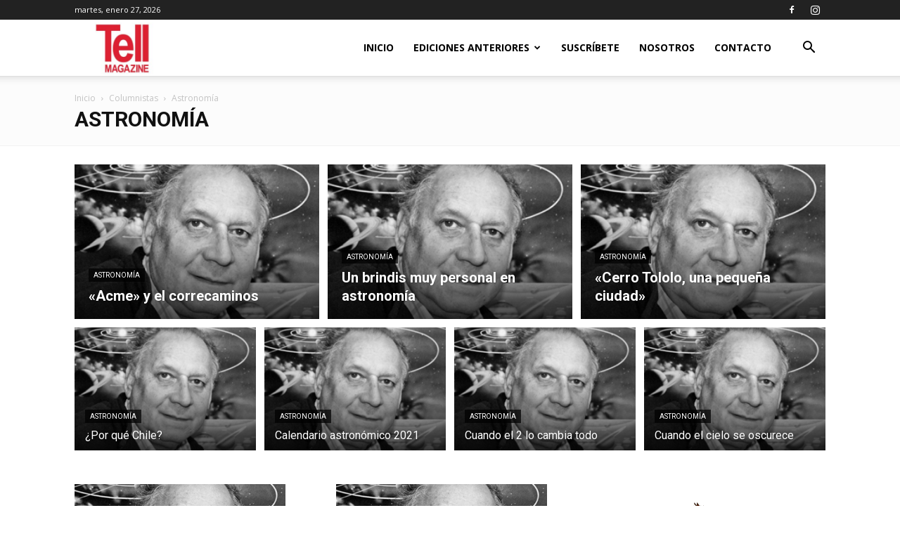

--- FILE ---
content_type: text/html; charset=UTF-8
request_url: https://tell.cl/category/columnistas/astronomia/
body_size: 20841
content:
<!doctype html >
<!--[if IE 8]>    <html class="ie8" lang="en"> <![endif]-->
<!--[if IE 9]>    <html class="ie9" lang="en"> <![endif]-->
<!--[if gt IE 8]><!--> <html lang="es"> <!--<![endif]-->
<head>
    <title>Astronomía archivos - Tell Magazine</title>
    <meta charset="UTF-8" />
    <meta name="viewport" content="width=device-width, initial-scale=1.0">
    <link rel="pingback" href="https://tell.cl/xmlrpc.php" />
    <meta name='robots' content='index, follow, max-image-preview:large, max-snippet:-1, max-video-preview:-1' />

	<!-- This site is optimized with the Yoast SEO plugin v26.8 - https://yoast.com/product/yoast-seo-wordpress/ -->
	<link rel="canonical" href="https://ec2-54-174-104-164.compute-1.amazonaws.com/category/columnistas/astronomia/" />
	<link rel="next" href="https://ec2-54-174-104-164.compute-1.amazonaws.com/category/columnistas/astronomia/page/2/" />
	<meta property="og:locale" content="es_ES" />
	<meta property="og:type" content="article" />
	<meta property="og:title" content="Astronomía archivos - Tell Magazine" />
	<meta property="og:url" content="https://ec2-54-174-104-164.compute-1.amazonaws.com/category/columnistas/astronomia/" />
	<meta property="og:site_name" content="Tell Magazine" />
	<meta name="twitter:card" content="summary_large_image" />
	<script type="application/ld+json" class="yoast-schema-graph">{"@context":"https://schema.org","@graph":[{"@type":"CollectionPage","@id":"https://ec2-54-174-104-164.compute-1.amazonaws.com/category/columnistas/astronomia/","url":"https://ec2-54-174-104-164.compute-1.amazonaws.com/category/columnistas/astronomia/","name":"Astronomía archivos - Tell Magazine","isPartOf":{"@id":"https://54.174.104.164/#website"},"primaryImageOfPage":{"@id":"https://ec2-54-174-104-164.compute-1.amazonaws.com/category/columnistas/astronomia/#primaryimage"},"image":{"@id":"https://ec2-54-174-104-164.compute-1.amazonaws.com/category/columnistas/astronomia/#primaryimage"},"thumbnailUrl":"https://i0.wp.com/tell.cl/wp-content/uploads/2018/12/FOTOCOLASTRO.png?fit=300%2C300&ssl=1","breadcrumb":{"@id":"https://ec2-54-174-104-164.compute-1.amazonaws.com/category/columnistas/astronomia/#breadcrumb"},"inLanguage":"es"},{"@type":"ImageObject","inLanguage":"es","@id":"https://ec2-54-174-104-164.compute-1.amazonaws.com/category/columnistas/astronomia/#primaryimage","url":"https://i0.wp.com/tell.cl/wp-content/uploads/2018/12/FOTOCOLASTRO.png?fit=300%2C300&ssl=1","contentUrl":"https://i0.wp.com/tell.cl/wp-content/uploads/2018/12/FOTOCOLASTRO.png?fit=300%2C300&ssl=1","width":300,"height":300},{"@type":"BreadcrumbList","@id":"https://ec2-54-174-104-164.compute-1.amazonaws.com/category/columnistas/astronomia/#breadcrumb","itemListElement":[{"@type":"ListItem","position":1,"name":"Portada","item":"https://tell.cl/"},{"@type":"ListItem","position":2,"name":"Columnistas","item":"https://tell.cl/category/columnistas/"},{"@type":"ListItem","position":3,"name":"Astronomía"}]},{"@type":"WebSite","@id":"https://54.174.104.164/#website","url":"https://54.174.104.164/","name":"Tell Magazine","description":"Somos Tell","potentialAction":[{"@type":"SearchAction","target":{"@type":"EntryPoint","urlTemplate":"https://54.174.104.164/?s={search_term_string}"},"query-input":{"@type":"PropertyValueSpecification","valueRequired":true,"valueName":"search_term_string"}}],"inLanguage":"es"}]}</script>
	<!-- / Yoast SEO plugin. -->


<link rel='dns-prefetch' href='//stats.wp.com' />
<link rel='dns-prefetch' href='//fonts.googleapis.com' />
<link rel='dns-prefetch' href='//www.googletagmanager.com' />
<link rel='preconnect' href='//i0.wp.com' />
<link rel="alternate" type="application/rss+xml" title="Tell Magazine &raquo; Feed" href="https://tell.cl/feed/" />
<link rel="alternate" type="application/rss+xml" title="Tell Magazine &raquo; Feed de los comentarios" href="https://tell.cl/comments/feed/" />
<link rel="alternate" type="application/rss+xml" title="Tell Magazine &raquo; Categoría Astronomía del feed" href="https://tell.cl/category/columnistas/astronomia/feed/" />
<style id='wp-img-auto-sizes-contain-inline-css' type='text/css'>
img:is([sizes=auto i],[sizes^="auto," i]){contain-intrinsic-size:3000px 1500px}
/*# sourceURL=wp-img-auto-sizes-contain-inline-css */
</style>
<style id='wp-emoji-styles-inline-css' type='text/css'>

	img.wp-smiley, img.emoji {
		display: inline !important;
		border: none !important;
		box-shadow: none !important;
		height: 1em !important;
		width: 1em !important;
		margin: 0 0.07em !important;
		vertical-align: -0.1em !important;
		background: none !important;
		padding: 0 !important;
	}
/*# sourceURL=wp-emoji-styles-inline-css */
</style>
<link rel='stylesheet' id='td-plugin-multi-purpose-css' href='https://tell.cl/wp-content/plugins/td-composer/td-multi-purpose/style.css?ver=e462493fbefecc1c77b3f5de91c3f3ed' type='text/css' media='all' />
<link rel='stylesheet' id='google-fonts-style-css' href='https://fonts.googleapis.com/css?family=Open+Sans%3A400%2C600%2C700%2C600italic%2C700italic%2C800italic%7CRoboto%3A400%2C600%2C700%2C600italic%2C700italic%2C800italic&#038;display=swap&#038;ver=12.7.2' type='text/css' media='all' />
<link rel='stylesheet' id='taxopress-frontend-css-css' href='https://tell.cl/wp-content/plugins/simple-tags/assets/frontend/css/frontend.css?ver=3.43.0' type='text/css' media='all' />
<link rel='stylesheet' id='td-theme-css' href='https://tell.cl/wp-content/themes/Newspaper/style.css?ver=12.7.2' type='text/css' media='all' />
<style id='td-theme-inline-css' type='text/css'>@media (max-width:767px){.td-header-desktop-wrap{display:none}}@media (min-width:767px){.td-header-mobile-wrap{display:none}}</style>
<link rel='stylesheet' id='td-legacy-framework-front-style-css' href='https://tell.cl/wp-content/plugins/td-composer/legacy/Newspaper/assets/css/td_legacy_main.css?ver=e462493fbefecc1c77b3f5de91c3f3ed' type='text/css' media='all' />
<link rel='stylesheet' id='td-standard-pack-framework-front-style-css' href='https://tell.cl/wp-content/plugins/td-standard-pack/Newspaper/assets/css/td_standard_pack_main.css?ver=c12e6da63ed2f212e87e44e5e9b9a302' type='text/css' media='all' />
<link rel='stylesheet' id='tdb_style_cloud_templates_front-css' href='https://tell.cl/wp-content/plugins/td-cloud-library/assets/css/tdb_main.css?ver=94753ae56b0030d8cbea6a556906ceb0' type='text/css' media='all' />
<script type="text/javascript" src="https://tell.cl/wp-includes/js/jquery/jquery.min.js?ver=3.7.1" id="jquery-core-js"></script>
<script type="text/javascript" src="https://tell.cl/wp-includes/js/jquery/jquery-migrate.min.js?ver=3.4.1" id="jquery-migrate-js"></script>
<script type="text/javascript" src="https://tell.cl/wp-content/plugins/simple-tags/assets/frontend/js/frontend.js?ver=3.43.0" id="taxopress-frontend-js-js"></script>
<link rel="https://api.w.org/" href="https://tell.cl/wp-json/" /><link rel="alternate" title="JSON" type="application/json" href="https://tell.cl/wp-json/wp/v2/categories/46" /><meta name="generator" content="Site Kit by Google 1.170.0" />	<style>img#wpstats{display:none}</style>
		    <script>
        window.tdb_global_vars = {"wpRestUrl":"https:\/\/tell.cl\/wp-json\/","permalinkStructure":"\/%postname%\/"};
        window.tdb_p_autoload_vars = {"isAjax":false,"isAdminBarShowing":false};
    </script>
    
    <style id="tdb-global-colors">:root{--accent-color:#fff}</style>

    
	<meta name="generator" content="Powered by Slider Revolution 6.6.19 - responsive, Mobile-Friendly Slider Plugin for WordPress with comfortable drag and drop interface." />
<!-- Google tag (gtag.js) -->
<script async src="https://www.googletagmanager.com/gtag/js?id=G-GCHD41GZ9N"></script>
<script>
  window.dataLayer = window.dataLayer || [];
  function gtag(){dataLayer.push(arguments);}
  gtag('js', new Date());

  gtag('config', 'G-GCHD41GZ9N');
</script>
<!-- JS generated by theme -->

<script type="text/javascript" id="td-generated-header-js">
    
    

	    var tdBlocksArray = []; //here we store all the items for the current page

	    // td_block class - each ajax block uses a object of this class for requests
	    function tdBlock() {
		    this.id = '';
		    this.block_type = 1; //block type id (1-234 etc)
		    this.atts = '';
		    this.td_column_number = '';
		    this.td_current_page = 1; //
		    this.post_count = 0; //from wp
		    this.found_posts = 0; //from wp
		    this.max_num_pages = 0; //from wp
		    this.td_filter_value = ''; //current live filter value
		    this.is_ajax_running = false;
		    this.td_user_action = ''; // load more or infinite loader (used by the animation)
		    this.header_color = '';
		    this.ajax_pagination_infinite_stop = ''; //show load more at page x
	    }

        // td_js_generator - mini detector
        ( function () {
            var htmlTag = document.getElementsByTagName("html")[0];

	        if ( navigator.userAgent.indexOf("MSIE 10.0") > -1 ) {
                htmlTag.className += ' ie10';
            }

            if ( !!navigator.userAgent.match(/Trident.*rv\:11\./) ) {
                htmlTag.className += ' ie11';
            }

	        if ( navigator.userAgent.indexOf("Edge") > -1 ) {
                htmlTag.className += ' ieEdge';
            }

            if ( /(iPad|iPhone|iPod)/g.test(navigator.userAgent) ) {
                htmlTag.className += ' td-md-is-ios';
            }

            var user_agent = navigator.userAgent.toLowerCase();
            if ( user_agent.indexOf("android") > -1 ) {
                htmlTag.className += ' td-md-is-android';
            }

            if ( -1 !== navigator.userAgent.indexOf('Mac OS X')  ) {
                htmlTag.className += ' td-md-is-os-x';
            }

            if ( /chrom(e|ium)/.test(navigator.userAgent.toLowerCase()) ) {
               htmlTag.className += ' td-md-is-chrome';
            }

            if ( -1 !== navigator.userAgent.indexOf('Firefox') ) {
                htmlTag.className += ' td-md-is-firefox';
            }

            if ( -1 !== navigator.userAgent.indexOf('Safari') && -1 === navigator.userAgent.indexOf('Chrome') ) {
                htmlTag.className += ' td-md-is-safari';
            }

            if( -1 !== navigator.userAgent.indexOf('IEMobile') ){
                htmlTag.className += ' td-md-is-iemobile';
            }

        })();

        var tdLocalCache = {};

        ( function () {
            "use strict";

            tdLocalCache = {
                data: {},
                remove: function (resource_id) {
                    delete tdLocalCache.data[resource_id];
                },
                exist: function (resource_id) {
                    return tdLocalCache.data.hasOwnProperty(resource_id) && tdLocalCache.data[resource_id] !== null;
                },
                get: function (resource_id) {
                    return tdLocalCache.data[resource_id];
                },
                set: function (resource_id, cachedData) {
                    tdLocalCache.remove(resource_id);
                    tdLocalCache.data[resource_id] = cachedData;
                }
            };
        })();

    
    
var td_viewport_interval_list=[{"limitBottom":767,"sidebarWidth":228},{"limitBottom":1018,"sidebarWidth":300},{"limitBottom":1140,"sidebarWidth":324}];
var td_animation_stack_effect="type0";
var tds_animation_stack=true;
var td_animation_stack_specific_selectors=".entry-thumb, img, .td-lazy-img";
var td_animation_stack_general_selectors=".td-animation-stack img, .td-animation-stack .entry-thumb, .post img, .td-animation-stack .td-lazy-img";
var tds_general_modal_image="yes";
var tdc_is_installed="yes";
var tdc_domain_active=false;
var td_ajax_url="https:\/\/tell.cl\/wp-admin\/admin-ajax.php?td_theme_name=Newspaper&v=12.7.2";
var td_get_template_directory_uri="https:\/\/tell.cl\/wp-content\/plugins\/td-composer\/legacy\/common";
var tds_snap_menu="snap";
var tds_logo_on_sticky="show_header_logo";
var tds_header_style="tdm_header_style_3";
var td_please_wait="Por favor espera...";
var td_email_user_pass_incorrect="Usuario o contrase\u00f1a incorrecta!";
var td_email_user_incorrect="Correo electr\u00f3nico o nombre de usuario incorrecto!";
var td_email_incorrect="Email incorrecto!";
var td_user_incorrect="Username incorrect!";
var td_email_user_empty="Email or username empty!";
var td_pass_empty="Pass empty!";
var td_pass_pattern_incorrect="Invalid Pass Pattern!";
var td_retype_pass_incorrect="Retyped Pass incorrect!";
var tds_more_articles_on_post_enable="show";
var tds_more_articles_on_post_time_to_wait="1";
var tds_more_articles_on_post_pages_distance_from_top=0;
var tds_captcha="";
var tds_theme_color_site_wide="#0a0a0a";
var tds_smart_sidebar="enabled";
var tdThemeName="Newspaper";
var tdThemeNameWl="Newspaper";
var td_magnific_popup_translation_tPrev="Anterior (tecla de flecha izquierda)";
var td_magnific_popup_translation_tNext="Siguiente (tecla de flecha derecha)";
var td_magnific_popup_translation_tCounter="%curr% de %total%";
var td_magnific_popup_translation_ajax_tError="El contenido de %url% no pudo cargarse.";
var td_magnific_popup_translation_image_tError="La imagen #%curr% no pudo cargarse.";
var tdBlockNonce="fb5ba2f53d";
var tdMobileMenu="enabled";
var tdMobileSearch="enabled";
var tdDateNamesI18n={"month_names":["enero","febrero","marzo","abril","mayo","junio","julio","agosto","septiembre","octubre","noviembre","diciembre"],"month_names_short":["Ene","Feb","Mar","Abr","May","Jun","Jul","Ago","Sep","Oct","Nov","Dic"],"day_names":["domingo","lunes","martes","mi\u00e9rcoles","jueves","viernes","s\u00e1bado"],"day_names_short":["Dom","Lun","Mar","Mi\u00e9","Jue","Vie","S\u00e1b"]};
var tdb_modal_confirm="Ahorrar";
var tdb_modal_cancel="Cancelar";
var tdb_modal_confirm_alt="S\u00ed";
var tdb_modal_cancel_alt="No";
var td_deploy_mode="deploy";
var td_ad_background_click_link="";
var td_ad_background_click_target="";
</script>


<!-- Header style compiled by theme -->

<style>:root{--td_excl_label:'EXCLUSIVO';--td_theme_color:#0a0a0a;--td_slider_text:rgba(10,10,10,0.7);--td_header_color:#0a0a0a;--td_text_header_color:#ffffff;--td_mobile_menu_color:#ffffff;--td_mobile_icons_color:#000000;--td_mobile_text_active_color:#c9c9c9}.td-header-style-12 .td-header-menu-wrap-full,.td-header-style-12 .td-affix,.td-grid-style-1.td-hover-1 .td-big-grid-post:hover .td-post-category,.td-grid-style-5.td-hover-1 .td-big-grid-post:hover .td-post-category,.td_category_template_3 .td-current-sub-category,.td_category_template_8 .td-category-header .td-category a.td-current-sub-category,.td_category_template_4 .td-category-siblings .td-category a:hover,.td_block_big_grid_9.td-grid-style-1 .td-post-category,.td_block_big_grid_9.td-grid-style-5 .td-post-category,.td-grid-style-6.td-hover-1 .td-module-thumb:after,.tdm-menu-active-style5 .td-header-menu-wrap .sf-menu>.current-menu-item>a,.tdm-menu-active-style5 .td-header-menu-wrap .sf-menu>.current-menu-ancestor>a,.tdm-menu-active-style5 .td-header-menu-wrap .sf-menu>.current-category-ancestor>a,.tdm-menu-active-style5 .td-header-menu-wrap .sf-menu>li>a:hover,.tdm-menu-active-style5 .td-header-menu-wrap .sf-menu>.sfHover>a{background-color:#0a0a0a}.td_mega_menu_sub_cats .cur-sub-cat,.td-mega-span h3 a:hover,.td_mod_mega_menu:hover .entry-title a,.header-search-wrap .result-msg a:hover,.td-header-top-menu .td-drop-down-search .td_module_wrap:hover .entry-title a,.td-header-top-menu .td-icon-search:hover,.td-header-wrap .result-msg a:hover,.top-header-menu li a:hover,.top-header-menu .current-menu-item>a,.top-header-menu .current-menu-ancestor>a,.top-header-menu .current-category-ancestor>a,.td-social-icon-wrap>a:hover,.td-header-sp-top-widget .td-social-icon-wrap a:hover,.td_mod_related_posts:hover h3>a,.td-post-template-11 .td-related-title .td-related-left:hover,.td-post-template-11 .td-related-title .td-related-right:hover,.td-post-template-11 .td-related-title .td-cur-simple-item,.td-post-template-11 .td_block_related_posts .td-next-prev-wrap a:hover,.td-category-header .td-pulldown-category-filter-link:hover,.td-category-siblings .td-subcat-dropdown a:hover,.td-category-siblings .td-subcat-dropdown a.td-current-sub-category,.footer-text-wrap .footer-email-wrap a,.footer-social-wrap a:hover,.td_module_17 .td-read-more a:hover,.td_module_18 .td-read-more a:hover,.td_module_19 .td-post-author-name a:hover,.td-pulldown-syle-2 .td-subcat-dropdown:hover .td-subcat-more span,.td-pulldown-syle-2 .td-subcat-dropdown:hover .td-subcat-more i,.td-pulldown-syle-3 .td-subcat-dropdown:hover .td-subcat-more span,.td-pulldown-syle-3 .td-subcat-dropdown:hover .td-subcat-more i,.tdm-menu-active-style3 .tdm-header.td-header-wrap .sf-menu>.current-category-ancestor>a,.tdm-menu-active-style3 .tdm-header.td-header-wrap .sf-menu>.current-menu-ancestor>a,.tdm-menu-active-style3 .tdm-header.td-header-wrap .sf-menu>.current-menu-item>a,.tdm-menu-active-style3 .tdm-header.td-header-wrap .sf-menu>.sfHover>a,.tdm-menu-active-style3 .tdm-header.td-header-wrap .sf-menu>li>a:hover{color:#0a0a0a}.td-mega-menu-page .wpb_content_element ul li a:hover,.td-theme-wrap .td-aj-search-results .td_module_wrap:hover .entry-title a,.td-theme-wrap .header-search-wrap .result-msg a:hover{color:#0a0a0a!important}.td_category_template_8 .td-category-header .td-category a.td-current-sub-category,.td_category_template_4 .td-category-siblings .td-category a:hover,.tdm-menu-active-style4 .tdm-header .sf-menu>.current-menu-item>a,.tdm-menu-active-style4 .tdm-header .sf-menu>.current-menu-ancestor>a,.tdm-menu-active-style4 .tdm-header .sf-menu>.current-category-ancestor>a,.tdm-menu-active-style4 .tdm-header .sf-menu>li>a:hover,.tdm-menu-active-style4 .tdm-header .sf-menu>.sfHover>a{border-color:#0a0a0a}.sf-menu>.current-menu-item>a:after,.sf-menu>.current-menu-ancestor>a:after,.sf-menu>.current-category-ancestor>a:after,.sf-menu>li:hover>a:after,.sf-menu>.sfHover>a:after,.td_block_mega_menu .td-next-prev-wrap a:hover,.td-mega-span .td-post-category:hover,.td-header-wrap .black-menu .sf-menu>li>a:hover,.td-header-wrap .black-menu .sf-menu>.current-menu-ancestor>a,.td-header-wrap .black-menu .sf-menu>.sfHover>a,.td-header-wrap .black-menu .sf-menu>.current-menu-item>a,.td-header-wrap .black-menu .sf-menu>.current-menu-ancestor>a,.td-header-wrap .black-menu .sf-menu>.current-category-ancestor>a,.tdm-menu-active-style5 .tdm-header .td-header-menu-wrap .sf-menu>.current-menu-item>a,.tdm-menu-active-style5 .tdm-header .td-header-menu-wrap .sf-menu>.current-menu-ancestor>a,.tdm-menu-active-style5 .tdm-header .td-header-menu-wrap .sf-menu>.current-category-ancestor>a,.tdm-menu-active-style5 .tdm-header .td-header-menu-wrap .sf-menu>li>a:hover,.tdm-menu-active-style5 .tdm-header .td-header-menu-wrap .sf-menu>.sfHover>a{background-color:#e5e5e5}.td_block_mega_menu .td-next-prev-wrap a:hover,.tdm-menu-active-style4 .tdm-header .sf-menu>.current-menu-item>a,.tdm-menu-active-style4 .tdm-header .sf-menu>.current-menu-ancestor>a,.tdm-menu-active-style4 .tdm-header .sf-menu>.current-category-ancestor>a,.tdm-menu-active-style4 .tdm-header .sf-menu>li>a:hover,.tdm-menu-active-style4 .tdm-header .sf-menu>.sfHover>a{border-color:#e5e5e5}.header-search-wrap .td-drop-down-search:before{border-color:transparent transparent #e5e5e5 transparent}.td_mega_menu_sub_cats .cur-sub-cat,.td_mod_mega_menu:hover .entry-title a,.td-theme-wrap .sf-menu ul .td-menu-item>a:hover,.td-theme-wrap .sf-menu ul .sfHover>a,.td-theme-wrap .sf-menu ul .current-menu-ancestor>a,.td-theme-wrap .sf-menu ul .current-category-ancestor>a,.td-theme-wrap .sf-menu ul .current-menu-item>a,.tdm-menu-active-style3 .tdm-header.td-header-wrap .sf-menu>.current-menu-item>a,.tdm-menu-active-style3 .tdm-header.td-header-wrap .sf-menu>.current-menu-ancestor>a,.tdm-menu-active-style3 .tdm-header.td-header-wrap .sf-menu>.current-category-ancestor>a,.tdm-menu-active-style3 .tdm-header.td-header-wrap .sf-menu>li>a:hover,.tdm-menu-active-style3 .tdm-header.td-header-wrap .sf-menu>.sfHover>a{color:#e5e5e5}.td-theme-wrap .header-search-wrap .td-drop-down-search .btn:hover,.td-theme-wrap .td-aj-search-results .td_module_wrap:hover .entry-title a,.td-theme-wrap .header-search-wrap .result-msg a:hover{color:#000000!important}.td-header-wrap .td-logo-text-container .td-logo-text{color:#ffffff}.td-header-wrap .td-logo-text-container .td-tagline-text{color:#0a0a0a}.td-theme-wrap .sf-menu .td-normal-menu .sub-menu .td-menu-item>a{color:#000000}.td-theme-wrap .sf-menu .td-normal-menu .td-menu-item>a:hover,.td-theme-wrap .sf-menu .td-normal-menu .sfHover>a,.td-theme-wrap .sf-menu .td-normal-menu .current-menu-ancestor>a,.td-theme-wrap .sf-menu .td-normal-menu .current-category-ancestor>a,.td-theme-wrap .sf-menu .td-normal-menu .current-menu-item>a{color:#a8a8a8}.td-header-bg:before{background-repeat:repeat-x}.td-header-bg:before{background-size:100% auto}.td-header-bg:before{background-position:center center}.td-footer-wrapper,.td-footer-wrapper .td_block_template_7 .td-block-title>*,.td-footer-wrapper .td_block_template_17 .td-block-title,.td-footer-wrapper .td-block-title-wrap .td-wrapper-pulldown-filter{background-color:#111111}.td-footer-wrapper .footer-social-wrap .td-icon-font{color:#ffffff}.td-footer-wrapper .footer-social-wrap i.td-icon-font:hover{color:#ffffff}.td-sub-footer-container,.td-subfooter-menu li a{color:#ffffff}.td-subfooter-menu li a:hover{color:#ffffff}.td-footer-wrapper .block-title>span,.td-footer-wrapper .block-title>a,.td-footer-wrapper .widgettitle,.td-theme-wrap .td-footer-wrapper .td-container .td-block-title>*,.td-theme-wrap .td-footer-wrapper .td_block_template_6 .td-block-title:before{color:#ffffff}.td-footer-wrapper::before{background-size:cover}.td-footer-wrapper::before{background-position:center center}.td-footer-wrapper::before{opacity:0.1}.post .td-post-header .entry-title{font-family:"Helvetica Neue",Helvetica,Arial,sans-serif}.td-post-template-default .td-post-header .entry-title{font-size:30px}.td-post-template-5 .td-post-header .entry-title{font-size:30px}:root{--td_excl_label:'EXCLUSIVO';--td_theme_color:#0a0a0a;--td_slider_text:rgba(10,10,10,0.7);--td_header_color:#0a0a0a;--td_text_header_color:#ffffff;--td_mobile_menu_color:#ffffff;--td_mobile_icons_color:#000000;--td_mobile_text_active_color:#c9c9c9}.td-header-style-12 .td-header-menu-wrap-full,.td-header-style-12 .td-affix,.td-grid-style-1.td-hover-1 .td-big-grid-post:hover .td-post-category,.td-grid-style-5.td-hover-1 .td-big-grid-post:hover .td-post-category,.td_category_template_3 .td-current-sub-category,.td_category_template_8 .td-category-header .td-category a.td-current-sub-category,.td_category_template_4 .td-category-siblings .td-category a:hover,.td_block_big_grid_9.td-grid-style-1 .td-post-category,.td_block_big_grid_9.td-grid-style-5 .td-post-category,.td-grid-style-6.td-hover-1 .td-module-thumb:after,.tdm-menu-active-style5 .td-header-menu-wrap .sf-menu>.current-menu-item>a,.tdm-menu-active-style5 .td-header-menu-wrap .sf-menu>.current-menu-ancestor>a,.tdm-menu-active-style5 .td-header-menu-wrap .sf-menu>.current-category-ancestor>a,.tdm-menu-active-style5 .td-header-menu-wrap .sf-menu>li>a:hover,.tdm-menu-active-style5 .td-header-menu-wrap .sf-menu>.sfHover>a{background-color:#0a0a0a}.td_mega_menu_sub_cats .cur-sub-cat,.td-mega-span h3 a:hover,.td_mod_mega_menu:hover .entry-title a,.header-search-wrap .result-msg a:hover,.td-header-top-menu .td-drop-down-search .td_module_wrap:hover .entry-title a,.td-header-top-menu .td-icon-search:hover,.td-header-wrap .result-msg a:hover,.top-header-menu li a:hover,.top-header-menu .current-menu-item>a,.top-header-menu .current-menu-ancestor>a,.top-header-menu .current-category-ancestor>a,.td-social-icon-wrap>a:hover,.td-header-sp-top-widget .td-social-icon-wrap a:hover,.td_mod_related_posts:hover h3>a,.td-post-template-11 .td-related-title .td-related-left:hover,.td-post-template-11 .td-related-title .td-related-right:hover,.td-post-template-11 .td-related-title .td-cur-simple-item,.td-post-template-11 .td_block_related_posts .td-next-prev-wrap a:hover,.td-category-header .td-pulldown-category-filter-link:hover,.td-category-siblings .td-subcat-dropdown a:hover,.td-category-siblings .td-subcat-dropdown a.td-current-sub-category,.footer-text-wrap .footer-email-wrap a,.footer-social-wrap a:hover,.td_module_17 .td-read-more a:hover,.td_module_18 .td-read-more a:hover,.td_module_19 .td-post-author-name a:hover,.td-pulldown-syle-2 .td-subcat-dropdown:hover .td-subcat-more span,.td-pulldown-syle-2 .td-subcat-dropdown:hover .td-subcat-more i,.td-pulldown-syle-3 .td-subcat-dropdown:hover .td-subcat-more span,.td-pulldown-syle-3 .td-subcat-dropdown:hover .td-subcat-more i,.tdm-menu-active-style3 .tdm-header.td-header-wrap .sf-menu>.current-category-ancestor>a,.tdm-menu-active-style3 .tdm-header.td-header-wrap .sf-menu>.current-menu-ancestor>a,.tdm-menu-active-style3 .tdm-header.td-header-wrap .sf-menu>.current-menu-item>a,.tdm-menu-active-style3 .tdm-header.td-header-wrap .sf-menu>.sfHover>a,.tdm-menu-active-style3 .tdm-header.td-header-wrap .sf-menu>li>a:hover{color:#0a0a0a}.td-mega-menu-page .wpb_content_element ul li a:hover,.td-theme-wrap .td-aj-search-results .td_module_wrap:hover .entry-title a,.td-theme-wrap .header-search-wrap .result-msg a:hover{color:#0a0a0a!important}.td_category_template_8 .td-category-header .td-category a.td-current-sub-category,.td_category_template_4 .td-category-siblings .td-category a:hover,.tdm-menu-active-style4 .tdm-header .sf-menu>.current-menu-item>a,.tdm-menu-active-style4 .tdm-header .sf-menu>.current-menu-ancestor>a,.tdm-menu-active-style4 .tdm-header .sf-menu>.current-category-ancestor>a,.tdm-menu-active-style4 .tdm-header .sf-menu>li>a:hover,.tdm-menu-active-style4 .tdm-header .sf-menu>.sfHover>a{border-color:#0a0a0a}.sf-menu>.current-menu-item>a:after,.sf-menu>.current-menu-ancestor>a:after,.sf-menu>.current-category-ancestor>a:after,.sf-menu>li:hover>a:after,.sf-menu>.sfHover>a:after,.td_block_mega_menu .td-next-prev-wrap a:hover,.td-mega-span .td-post-category:hover,.td-header-wrap .black-menu .sf-menu>li>a:hover,.td-header-wrap .black-menu .sf-menu>.current-menu-ancestor>a,.td-header-wrap .black-menu .sf-menu>.sfHover>a,.td-header-wrap .black-menu .sf-menu>.current-menu-item>a,.td-header-wrap .black-menu .sf-menu>.current-menu-ancestor>a,.td-header-wrap .black-menu .sf-menu>.current-category-ancestor>a,.tdm-menu-active-style5 .tdm-header .td-header-menu-wrap .sf-menu>.current-menu-item>a,.tdm-menu-active-style5 .tdm-header .td-header-menu-wrap .sf-menu>.current-menu-ancestor>a,.tdm-menu-active-style5 .tdm-header .td-header-menu-wrap .sf-menu>.current-category-ancestor>a,.tdm-menu-active-style5 .tdm-header .td-header-menu-wrap .sf-menu>li>a:hover,.tdm-menu-active-style5 .tdm-header .td-header-menu-wrap .sf-menu>.sfHover>a{background-color:#e5e5e5}.td_block_mega_menu .td-next-prev-wrap a:hover,.tdm-menu-active-style4 .tdm-header .sf-menu>.current-menu-item>a,.tdm-menu-active-style4 .tdm-header .sf-menu>.current-menu-ancestor>a,.tdm-menu-active-style4 .tdm-header .sf-menu>.current-category-ancestor>a,.tdm-menu-active-style4 .tdm-header .sf-menu>li>a:hover,.tdm-menu-active-style4 .tdm-header .sf-menu>.sfHover>a{border-color:#e5e5e5}.header-search-wrap .td-drop-down-search:before{border-color:transparent transparent #e5e5e5 transparent}.td_mega_menu_sub_cats .cur-sub-cat,.td_mod_mega_menu:hover .entry-title a,.td-theme-wrap .sf-menu ul .td-menu-item>a:hover,.td-theme-wrap .sf-menu ul .sfHover>a,.td-theme-wrap .sf-menu ul .current-menu-ancestor>a,.td-theme-wrap .sf-menu ul .current-category-ancestor>a,.td-theme-wrap .sf-menu ul .current-menu-item>a,.tdm-menu-active-style3 .tdm-header.td-header-wrap .sf-menu>.current-menu-item>a,.tdm-menu-active-style3 .tdm-header.td-header-wrap .sf-menu>.current-menu-ancestor>a,.tdm-menu-active-style3 .tdm-header.td-header-wrap .sf-menu>.current-category-ancestor>a,.tdm-menu-active-style3 .tdm-header.td-header-wrap .sf-menu>li>a:hover,.tdm-menu-active-style3 .tdm-header.td-header-wrap .sf-menu>.sfHover>a{color:#e5e5e5}.td-theme-wrap .header-search-wrap .td-drop-down-search .btn:hover,.td-theme-wrap .td-aj-search-results .td_module_wrap:hover .entry-title a,.td-theme-wrap .header-search-wrap .result-msg a:hover{color:#000000!important}.td-header-wrap .td-logo-text-container .td-logo-text{color:#ffffff}.td-header-wrap .td-logo-text-container .td-tagline-text{color:#0a0a0a}.td-theme-wrap .sf-menu .td-normal-menu .sub-menu .td-menu-item>a{color:#000000}.td-theme-wrap .sf-menu .td-normal-menu .td-menu-item>a:hover,.td-theme-wrap .sf-menu .td-normal-menu .sfHover>a,.td-theme-wrap .sf-menu .td-normal-menu .current-menu-ancestor>a,.td-theme-wrap .sf-menu .td-normal-menu .current-category-ancestor>a,.td-theme-wrap .sf-menu .td-normal-menu .current-menu-item>a{color:#a8a8a8}.td-header-bg:before{background-repeat:repeat-x}.td-header-bg:before{background-size:100% auto}.td-header-bg:before{background-position:center center}.td-footer-wrapper,.td-footer-wrapper .td_block_template_7 .td-block-title>*,.td-footer-wrapper .td_block_template_17 .td-block-title,.td-footer-wrapper .td-block-title-wrap .td-wrapper-pulldown-filter{background-color:#111111}.td-footer-wrapper .footer-social-wrap .td-icon-font{color:#ffffff}.td-footer-wrapper .footer-social-wrap i.td-icon-font:hover{color:#ffffff}.td-sub-footer-container,.td-subfooter-menu li a{color:#ffffff}.td-subfooter-menu li a:hover{color:#ffffff}.td-footer-wrapper .block-title>span,.td-footer-wrapper .block-title>a,.td-footer-wrapper .widgettitle,.td-theme-wrap .td-footer-wrapper .td-container .td-block-title>*,.td-theme-wrap .td-footer-wrapper .td_block_template_6 .td-block-title:before{color:#ffffff}.td-footer-wrapper::before{background-size:cover}.td-footer-wrapper::before{background-position:center center}.td-footer-wrapper::before{opacity:0.1}.post .td-post-header .entry-title{font-family:"Helvetica Neue",Helvetica,Arial,sans-serif}.td-post-template-default .td-post-header .entry-title{font-size:30px}.td-post-template-5 .td-post-header .entry-title{font-size:30px}</style>




<script type="application/ld+json">
    {
        "@context": "https://schema.org",
        "@type": "BreadcrumbList",
        "itemListElement": [
            {
                "@type": "ListItem",
                "position": 1,
                "item": {
                    "@type": "WebSite",
                    "@id": "https://tell.cl/",
                    "name": "Inicio"
                }
            },
            {
                "@type": "ListItem",
                "position": 2,
                    "item": {
                    "@type": "WebPage",
                    "@id": "https://tell.cl/category/columnistas/",
                    "name": "Columnistas"
                }
            }
            ,{
                "@type": "ListItem",
                "position": 3,
                    "item": {
                    "@type": "WebPage",
                    "@id": "https://tell.cl/category/columnistas/astronomia/",
                    "name": "Astronomía"                                
                }
            }    
        ]
    }
</script>
<link rel="icon" href="https://i0.wp.com/tell.cl/wp-content/uploads/2024/01/cropped-tell06.jpg?fit=32%2C32&#038;ssl=1" sizes="32x32" />
<link rel="icon" href="https://i0.wp.com/tell.cl/wp-content/uploads/2024/01/cropped-tell06.jpg?fit=192%2C192&#038;ssl=1" sizes="192x192" />
<link rel="apple-touch-icon" href="https://i0.wp.com/tell.cl/wp-content/uploads/2024/01/cropped-tell06.jpg?fit=180%2C180&#038;ssl=1" />
<meta name="msapplication-TileImage" content="https://i0.wp.com/tell.cl/wp-content/uploads/2024/01/cropped-tell06.jpg?fit=270%2C270&#038;ssl=1" />
<script>function setREVStartSize(e){
			//window.requestAnimationFrame(function() {
				window.RSIW = window.RSIW===undefined ? window.innerWidth : window.RSIW;
				window.RSIH = window.RSIH===undefined ? window.innerHeight : window.RSIH;
				try {
					var pw = document.getElementById(e.c).parentNode.offsetWidth,
						newh;
					pw = pw===0 || isNaN(pw) || (e.l=="fullwidth" || e.layout=="fullwidth") ? window.RSIW : pw;
					e.tabw = e.tabw===undefined ? 0 : parseInt(e.tabw);
					e.thumbw = e.thumbw===undefined ? 0 : parseInt(e.thumbw);
					e.tabh = e.tabh===undefined ? 0 : parseInt(e.tabh);
					e.thumbh = e.thumbh===undefined ? 0 : parseInt(e.thumbh);
					e.tabhide = e.tabhide===undefined ? 0 : parseInt(e.tabhide);
					e.thumbhide = e.thumbhide===undefined ? 0 : parseInt(e.thumbhide);
					e.mh = e.mh===undefined || e.mh=="" || e.mh==="auto" ? 0 : parseInt(e.mh,0);
					if(e.layout==="fullscreen" || e.l==="fullscreen")
						newh = Math.max(e.mh,window.RSIH);
					else{
						e.gw = Array.isArray(e.gw) ? e.gw : [e.gw];
						for (var i in e.rl) if (e.gw[i]===undefined || e.gw[i]===0) e.gw[i] = e.gw[i-1];
						e.gh = e.el===undefined || e.el==="" || (Array.isArray(e.el) && e.el.length==0)? e.gh : e.el;
						e.gh = Array.isArray(e.gh) ? e.gh : [e.gh];
						for (var i in e.rl) if (e.gh[i]===undefined || e.gh[i]===0) e.gh[i] = e.gh[i-1];
											
						var nl = new Array(e.rl.length),
							ix = 0,
							sl;
						e.tabw = e.tabhide>=pw ? 0 : e.tabw;
						e.thumbw = e.thumbhide>=pw ? 0 : e.thumbw;
						e.tabh = e.tabhide>=pw ? 0 : e.tabh;
						e.thumbh = e.thumbhide>=pw ? 0 : e.thumbh;
						for (var i in e.rl) nl[i] = e.rl[i]<window.RSIW ? 0 : e.rl[i];
						sl = nl[0];
						for (var i in nl) if (sl>nl[i] && nl[i]>0) { sl = nl[i]; ix=i;}
						var m = pw>(e.gw[ix]+e.tabw+e.thumbw) ? 1 : (pw-(e.tabw+e.thumbw)) / (e.gw[ix]);
						newh =  (e.gh[ix] * m) + (e.tabh + e.thumbh);
					}
					var el = document.getElementById(e.c);
					if (el!==null && el) el.style.height = newh+"px";
					el = document.getElementById(e.c+"_wrapper");
					if (el!==null && el) {
						el.style.height = newh+"px";
						el.style.display = "block";
					}
				} catch(e){
					console.log("Failure at Presize of Slider:" + e)
				}
			//});
		  };</script>

<!-- Button style compiled by theme -->

<style>.tdm-btn-style1{background-color:#0a0a0a}.tdm-btn-style2:before{border-color:#0a0a0a}.tdm-btn-style2{color:#0a0a0a}.tdm-btn-style3{-webkit-box-shadow:0 2px 16px #0a0a0a;-moz-box-shadow:0 2px 16px #0a0a0a;box-shadow:0 2px 16px #0a0a0a}.tdm-btn-style3:hover{-webkit-box-shadow:0 4px 26px #0a0a0a;-moz-box-shadow:0 4px 26px #0a0a0a;box-shadow:0 4px 26px #0a0a0a}</style>

	<style id="tdw-css-placeholder">.post_td_gallery{font-family:'Open Sans',arial,sans-serif;color:#fff;margin-bottom:24px;background-color:#fff;overflow:hidden;clear:both}.td-gallery-slide-top{position:relative;min-height:44px;background-color:#fff;color:black}.td-doubleSlider-2{padding:20px 0 10px 0;height:80px!important;width:100%;background-color:white!important}.td-big-grid-post .entry-thumb{width:auto!important;height:100%!important;display:!important;object-fit:cover!important}.td-big-grid-post .td-module-thumb img{max-width:100%!important;width:100%!important;object-fit:cover}</style><link rel='stylesheet' id='rs-plugin-settings-css' href='https://tell.cl/wp-content/plugins/revslider/public/assets/css/rs6.css?ver=6.6.19' type='text/css' media='all' />
<style id='rs-plugin-settings-inline-css' type='text/css'>
#rs-demo-id {}
/*# sourceURL=rs-plugin-settings-inline-css */
</style>
</head>

<body data-rsssl=1 class="archive category category-astronomia category-46 wp-theme-Newspaper td-standard-pack global-block-template-1 td_category_template_2 td_category_top_posts_style_7 td-animation-stack-type0 td-full-layout" itemscope="itemscope" itemtype="https://schema.org/WebPage">


<div class="td-scroll-up" data-style="style1"><i class="td-icon-menu-up"></i></div>
    <div class="td-menu-background" style="visibility:hidden"></div>
<div id="td-mobile-nav" style="visibility:hidden">
    <div class="td-mobile-container">
        <!-- mobile menu top section -->
        <div class="td-menu-socials-wrap">
            <!-- socials -->
            <div class="td-menu-socials">
                
        <span class="td-social-icon-wrap">
            <a target="_blank" href="https://www.facebook.com/RevistaTellMagazine" title="Facebook">
                <i class="td-icon-font td-icon-facebook"></i>
                <span style="display: none">Facebook</span>
            </a>
        </span>
        <span class="td-social-icon-wrap">
            <a target="_blank" href="https://www.instagram.com/tellmagazine" title="Instagram">
                <i class="td-icon-font td-icon-instagram"></i>
                <span style="display: none">Instagram</span>
            </a>
        </span>            </div>
            <!-- close button -->
            <div class="td-mobile-close">
                <span><i class="td-icon-close-mobile"></i></span>
            </div>
        </div>

        <!-- login section -->
        
        <!-- menu section -->
        <div class="td-mobile-content">
            <div class="menu-topbar-menu-container"><ul id="menu-topbar-menu" class="td-mobile-main-menu"><li id="menu-item-21157" class="menu-item menu-item-type-post_type menu-item-object-page menu-item-home menu-item-first menu-item-21157"><a href="https://tell.cl/">Inicio</a></li>
<li id="menu-item-20129" class="menu-item menu-item-type-custom menu-item-object-custom menu-item-has-children menu-item-20129"><a>EDICIONES ANTERIORES<i class="td-icon-menu-right td-element-after"></i></a>
<ul class="sub-menu">
	<li id="menu-item-20970" class="menu-item menu-item-type-post_type menu-item-object-page menu-item-20970"><a href="https://tell.cl/__trashed-8__trashed/">Norte</a></li>
	<li id="menu-item-20969" class="menu-item menu-item-type-post_type menu-item-object-page menu-item-20969"><a href="https://tell.cl/ediciones-anteriores-vina/">Viña</a></li>
	<li id="menu-item-20966" class="menu-item menu-item-type-post_type menu-item-object-page menu-item-20966"><a href="https://tell.cl/ediciones-anteriores-santiago/">Santiago</a></li>
	<li id="menu-item-20967" class="menu-item menu-item-type-post_type menu-item-object-page menu-item-20967"><a href="https://tell.cl/ediciones-anteriores-rancagua/">Rancagua</a></li>
	<li id="menu-item-20968" class="menu-item menu-item-type-post_type menu-item-object-page menu-item-20968"><a href="https://tell.cl/ediciones-anteriores-concepcion/">Concepción</a></li>
</ul>
</li>
<li id="menu-item-20130" class="menu-item menu-item-type-custom menu-item-object-custom menu-item-20130"><a target="_blank" href="https://40670197.sibforms.com/serve/[base64]">Suscríbete</a></li>
<li id="menu-item-20963" class="menu-item menu-item-type-post_type menu-item-object-page menu-item-20963"><a href="https://tell.cl/nosotros/">Nosotros</a></li>
<li id="menu-item-20964" class="menu-item menu-item-type-post_type menu-item-object-page menu-item-20964"><a href="https://tell.cl/contacto/">Contacto</a></li>
</ul></div>        </div>
    </div>

    <!-- register/login section -->
    </div><div class="td-search-background" style="visibility:hidden"></div>
<div class="td-search-wrap-mob" style="visibility:hidden">
	<div class="td-drop-down-search">
		<form method="get" class="td-search-form" action="https://tell.cl/">
			<!-- close button -->
			<div class="td-search-close">
				<span><i class="td-icon-close-mobile"></i></span>
			</div>
			<div role="search" class="td-search-input">
				<span>Buscar</span>
				<input id="td-header-search-mob" type="text" value="" name="s" autocomplete="off" />
			</div>
		</form>
		<div id="td-aj-search-mob" class="td-ajax-search-flex"></div>
	</div>
</div>

    <div id="td-outer-wrap" class="td-theme-wrap">
    
        
            <div class="tdc-header-wrap ">

            <!--
Header style multipurpose 3
-->


<div class="td-header-wrap tdm-header tdm-header-style-3 ">
    
            <div class="td-header-top-menu-full td-container-wrap ">
            <div class="td-container td-header-row td-header-top-menu">
                
    <div class="top-bar-style-1">
        
<div class="td-header-sp-top-menu">


	        <div class="td_data_time">
            <div >

                martes, enero 27, 2026
            </div>
        </div>
    </div>
        <div class="td-header-sp-top-widget">
    
    
        
        <span class="td-social-icon-wrap">
            <a target="_blank" href="https://www.facebook.com/RevistaTellMagazine" title="Facebook">
                <i class="td-icon-font td-icon-facebook"></i>
                <span style="display: none">Facebook</span>
            </a>
        </span>
        <span class="td-social-icon-wrap">
            <a target="_blank" href="https://www.instagram.com/tellmagazine" title="Instagram">
                <i class="td-icon-font td-icon-instagram"></i>
                <span style="display: none">Instagram</span>
            </a>
        </span>    </div>

    </div>

<!-- LOGIN MODAL -->

                <div id="login-form" class="white-popup-block mfp-hide mfp-with-anim td-login-modal-wrap">
                    <div class="td-login-wrap">
                        <a href="#" aria-label="Back" class="td-back-button"><i class="td-icon-modal-back"></i></a>
                        <div id="td-login-div" class="td-login-form-div td-display-block">
                            <div class="td-login-panel-title">Registrarse</div>
                            <div class="td-login-panel-descr">¡Bienvenido! Ingresa en tu cuenta</div>
                            <div class="td_display_err"></div>
                            <form id="loginForm" action="#" method="post">
                                <div class="td-login-inputs"><input class="td-login-input" autocomplete="username" type="text" name="login_email" id="login_email" value="" required><label for="login_email">tu nombre de usuario</label></div>
                                <div class="td-login-inputs"><input class="td-login-input" autocomplete="current-password" type="password" name="login_pass" id="login_pass" value="" required><label for="login_pass">tu contraseña</label></div>
                                <input type="button"  name="login_button" id="login_button" class="wpb_button btn td-login-button" value="Iniciar sesión">
                                
                            </form>

                            

                            <div class="td-login-info-text"><a href="#" id="forgot-pass-link">¿Olvidaste tu contraseña? consigue ayuda</a></div>
                            
                            
                            
                            
                        </div>

                        

                         <div id="td-forgot-pass-div" class="td-login-form-div td-display-none">
                            <div class="td-login-panel-title">Recuperación de contraseña</div>
                            <div class="td-login-panel-descr">Recupera tu contraseña</div>
                            <div class="td_display_err"></div>
                            <form id="forgotpassForm" action="#" method="post">
                                <div class="td-login-inputs"><input class="td-login-input" type="text" name="forgot_email" id="forgot_email" value="" required><label for="forgot_email">tu correo electrónico</label></div>
                                <input type="button" name="forgot_button" id="forgot_button" class="wpb_button btn td-login-button" value="Enviar mi contraseña">
                            </form>
                            <div class="td-login-info-text">Se te ha enviado una contraseña por correo electrónico.</div>
                        </div>
                        
                        
                    </div>
                </div>
                            </div>
        </div>
    
    <div class="td-header-menu-wrap-full td-container-wrap ">
        <div class="td-header-menu-wrap td-header-gradient td-header-menu-no-search">
            <div class="td-container td-header-row td-header-main-menu">
                <div class="tdm-menu-btns-socials">
            <div class="header-search-wrap">
            <div class="td-search-btns-wrap">
                <a id="td-header-search-button" href="#" aria-label="Search" role="button" class="dropdown-toggle " data-toggle="dropdown"><i class="td-icon-search"></i></a>
                                    <a id="td-header-search-button-mob" href="#" role="button" aria-label="Search" class="dropdown-toggle " data-toggle="dropdown"><i class="td-icon-search"></i></a>
                            </div>

            <div class="td-drop-down-search">
                <form method="get" class="td-search-form" action="https://tell.cl/">
                    <div role="search" class="td-head-form-search-wrap">
                        <input id="td-header-search" type="text" value="" name="s" autocomplete="off" /><input class="wpb_button wpb_btn-inverse btn" type="submit" id="td-header-search-top" value="Buscar" />
                    </div>
                </form>
                <div id="td-aj-search"></div>
            </div>
        </div>
    
    
    </div>

<div id="td-header-menu" role="navigation">
        <div id="td-top-mobile-toggle"><a href="#" aria-label="mobile-toggle"><i class="td-icon-font td-icon-mobile"></i></a></div>
        <div class="td-main-menu-logo td-logo-in-menu">
        		<a class="td-mobile-logo td-sticky-header" aria-label="Logo" href="https://tell.cl/">
			<img class="td-retina-data" data-retina="https://tell.cl/wp-content/uploads/2018/05/logo-tell-300x160.jpg" src="https://tell.cl/wp-content/uploads/2018/05/logo-tell-300x160.jpg" alt="Tell Magazine"  width="" height=""/>
		</a>
			<a class="td-header-logo td-sticky-header" aria-label="Logo" href="https://tell.cl/">
			<img class="td-retina-data" data-retina="https://tell.cl/wp-content/uploads/2024/01/tell06-300x160.jpg" src="https://tell.cl/wp-content/uploads/2024/01/tell06-300x160.jpg" alt="Tell Magazine"  width="" height=""/>
			<span class="td-visual-hidden">Tell Magazine</span>
		</a>
	    </div>
    <div class="menu-topbar-menu-container"><ul id="menu-topbar-menu-1" class="sf-menu"><li class="menu-item menu-item-type-post_type menu-item-object-page menu-item-home menu-item-first td-menu-item td-normal-menu menu-item-21157"><a href="https://tell.cl/">Inicio</a></li>
<li class="menu-item menu-item-type-custom menu-item-object-custom menu-item-has-children td-menu-item td-normal-menu menu-item-20129"><a>EDICIONES ANTERIORES</a>
<ul class="sub-menu">
	<li class="menu-item menu-item-type-post_type menu-item-object-page td-menu-item td-normal-menu menu-item-20970"><a href="https://tell.cl/__trashed-8__trashed/">Norte</a></li>
	<li class="menu-item menu-item-type-post_type menu-item-object-page td-menu-item td-normal-menu menu-item-20969"><a href="https://tell.cl/ediciones-anteriores-vina/">Viña</a></li>
	<li class="menu-item menu-item-type-post_type menu-item-object-page td-menu-item td-normal-menu menu-item-20966"><a href="https://tell.cl/ediciones-anteriores-santiago/">Santiago</a></li>
	<li class="menu-item menu-item-type-post_type menu-item-object-page td-menu-item td-normal-menu menu-item-20967"><a href="https://tell.cl/ediciones-anteriores-rancagua/">Rancagua</a></li>
	<li class="menu-item menu-item-type-post_type menu-item-object-page td-menu-item td-normal-menu menu-item-20968"><a href="https://tell.cl/ediciones-anteriores-concepcion/">Concepción</a></li>
</ul>
</li>
<li class="menu-item menu-item-type-custom menu-item-object-custom td-menu-item td-normal-menu menu-item-20130"><a target="_blank" href="https://40670197.sibforms.com/serve/[base64]">Suscríbete</a></li>
<li class="menu-item menu-item-type-post_type menu-item-object-page td-menu-item td-normal-menu menu-item-20963"><a href="https://tell.cl/nosotros/">Nosotros</a></li>
<li class="menu-item menu-item-type-post_type menu-item-object-page td-menu-item td-normal-menu menu-item-20964"><a href="https://tell.cl/contacto/">Contacto</a></li>
</ul></div></div>

            </div>
        </div>
    </div>

    </div>
            </div>

            




        <!-- subcategory -->
        <div class="td-category-header td-container-wrap">
            <div class="td-container">
                <div class="td-pb-row">
                    <div class="td-pb-span12">

                        <div class="td-crumb-container"><div class="entry-crumbs"><span><a title="" class="entry-crumb" href="https://tell.cl/">Inicio</a></span> <i class="td-icon-right td-bread-sep"></i> <span><a title="Ver todas las publicaciones en Columnistas" class="entry-crumb" href="https://tell.cl/category/columnistas/">Columnistas</a></span> <i class="td-icon-right td-bread-sep td-bred-no-url-last"></i> <span class="td-bred-no-url-last">Astronomía</span></div></div>
                        <h1 class="entry-title td-page-title">Astronomía</h1>
                        
                    </div>
                </div>
                            </div>
        </div>

    
		<!-- big grid -->
		<div class="td-category-grid td-container-wrap">
			<div class="td-container">
				<div class="td-pb-row">
					<div class="td-pb-span12">
						<div class="td_block_wrap td_block_big_grid_7 tdi_1 td-grid-style-1 td-hover-1 td-big-grids td-pb-border-top td_block_template_1"  data-td-block-uid="tdi_1" >
<style>@media (max-width:767px){.tdi_1 .td_block_inner .td-big-grid-scroll .entry-title{@mx6f_title}.tdi_1 .td-big-grid-scroll .td-post-category{@mx6f_cat}}</style><div id=tdi_1 class="td_block_inner"><div class="td-big-grid-wrapper">
        <div class="td_module_mx12 td-animation-stack td-meta-info-hide td-big-grid-post-0 td-big-grid-post td-small-thumb">
            <div class="td-module-thumb"><a href="https://tell.cl/acme-y-el-correcaminos/"  rel="bookmark" class="td-image-wrap " title="«Acme» y el correcaminos" ><img class="entry-thumb" src="[data-uri]" alt="" title="«Acme» y el correcaminos" data-type="image_tag" data-img-url="https://i0.wp.com/tell.cl/wp-content/uploads/2018/12/FOTOCOLASTRO.png?resize=300%2C220&ssl=1"  width="300" height="220" /></a></div>            <div class="td-meta-info-container">
                <div class="td-meta-align">
                    <div class="td-big-grid-meta">
                        <a href="https://tell.cl/category/columnistas/astronomia/" class="td-post-category" >Astronomía</a>                        <h3 class="entry-title td-module-title"><a href="https://tell.cl/acme-y-el-correcaminos/"  rel="bookmark" title="«Acme» y el correcaminos">«Acme» y el correcaminos</a></h3>                    </div>
                    <div class="td-module-meta-info">
                                                                    </div>
                </div>
            </div>

        </div>

        <div class="td-big-grid-scroll">
        <div class="td_module_mx12 td-animation-stack td-meta-info-hide td-big-grid-post-1 td-big-grid-post td-small-thumb">
            <div class="td-module-thumb"><a href="https://tell.cl/un-brindis-muy-personal-en-astronomia/"  rel="bookmark" class="td-image-wrap " title="Un brindis muy personal en astronomía" ><img class="entry-thumb" src="[data-uri]" alt="" title="Un brindis muy personal en astronomía" data-type="image_tag" data-img-url="https://i0.wp.com/tell.cl/wp-content/uploads/2018/12/FOTOCOLASTRO.png?resize=300%2C220&ssl=1"  width="300" height="220" /></a></div>            <div class="td-meta-info-container">
                <div class="td-meta-align">
                    <div class="td-big-grid-meta">
                        <a href="https://tell.cl/category/columnistas/astronomia/" class="td-post-category" >Astronomía</a>                        <h3 class="entry-title td-module-title"><a href="https://tell.cl/un-brindis-muy-personal-en-astronomia/"  rel="bookmark" title="Un brindis muy personal en astronomía">Un brindis muy personal en astronomía</a></h3>                    </div>
                    <div class="td-module-meta-info">
                                                                    </div>
                </div>
            </div>

        </div>

        
        <div class="td_module_mx12 td-animation-stack td-meta-info-hide td-big-grid-post-2 td-big-grid-post td-small-thumb">
            <div class="td-module-thumb"><a href="https://tell.cl/cerro-tololo-una-pequena-ciudad/"  rel="bookmark" class="td-image-wrap " title="«Cerro Tololo, una pequeña ciudad»" ><img class="entry-thumb" src="[data-uri]" alt="" title="«Cerro Tololo, una pequeña ciudad»" data-type="image_tag" data-img-url="https://i0.wp.com/tell.cl/wp-content/uploads/2018/12/FOTOCOLASTRO.png?resize=300%2C220&ssl=1"  width="300" height="220" /></a></div>            <div class="td-meta-info-container">
                <div class="td-meta-align">
                    <div class="td-big-grid-meta">
                        <a href="https://tell.cl/category/columnistas/astronomia/" class="td-post-category" >Astronomía</a>                        <h3 class="entry-title td-module-title"><a href="https://tell.cl/cerro-tololo-una-pequena-ciudad/"  rel="bookmark" title="«Cerro Tololo, una pequeña ciudad»">«Cerro Tololo, una pequeña ciudad»</a></h3>                    </div>
                    <div class="td-module-meta-info">
                                                                    </div>
                </div>
            </div>

        </div>

        
        <div class="td_module_mx6 td-animation-stack td-meta-info-hide td-big-grid-post-3 td-big-grid-post td-small-thumb">
            <div class="td-module-thumb"><a href="https://tell.cl/por-que-chile/"  rel="bookmark" class="td-image-wrap " title="¿Por qué Chile?" ><img class="entry-thumb" src="[data-uri]" alt="" title="¿Por qué Chile?" data-type="image_tag" data-img-url="https://i0.wp.com/tell.cl/wp-content/uploads/2018/12/FOTOCOLASTRO.png?resize=265%2C198&ssl=1" data-img-retina-url="https://i0.wp.com/tell.cl/wp-content/uploads/2018/12/FOTOCOLASTRO.png?resize=300%2C300&ssl=1" width="265" height="198" /></a></div>            <div class="td-meta-info-container">
                <div class="td-meta-align">
                    <div class="td-big-grid-meta">
                        <a href="https://tell.cl/category/columnistas/astronomia/" class="td-post-category" >Astronomía</a>                        <h3 class="entry-title td-module-title"><a href="https://tell.cl/por-que-chile/"  rel="bookmark" title="¿Por qué Chile?">¿Por qué Chile?</a></h3>                    </div>
                </div>
            </div>

        </div>


        
        <div class="td_module_mx6 td-animation-stack td-meta-info-hide td-big-grid-post-4 td-big-grid-post td-small-thumb">
            <div class="td-module-thumb"><a href="https://tell.cl/calendario-astronomico-2021/"  rel="bookmark" class="td-image-wrap " title="Calendario astronómico 2021" ><img class="entry-thumb" src="[data-uri]" alt="" title="Calendario astronómico 2021" data-type="image_tag" data-img-url="https://i0.wp.com/tell.cl/wp-content/uploads/2018/12/FOTOCOLASTRO.png?resize=265%2C198&ssl=1" data-img-retina-url="https://i0.wp.com/tell.cl/wp-content/uploads/2018/12/FOTOCOLASTRO.png?resize=300%2C300&ssl=1" width="265" height="198" /></a></div>            <div class="td-meta-info-container">
                <div class="td-meta-align">
                    <div class="td-big-grid-meta">
                        <a href="https://tell.cl/category/columnistas/astronomia/" class="td-post-category" >Astronomía</a>                        <h3 class="entry-title td-module-title"><a href="https://tell.cl/calendario-astronomico-2021/"  rel="bookmark" title="Calendario astronómico 2021">Calendario astronómico 2021</a></h3>                    </div>
                </div>
            </div>

        </div>


        
        <div class="td_module_mx6 td-animation-stack td-meta-info-hide td-big-grid-post-5 td-big-grid-post td-small-thumb">
            <div class="td-module-thumb"><a href="https://tell.cl/cuando-el-2-lo-cambia-todo/"  rel="bookmark" class="td-image-wrap " title="Cuando el 2 lo cambia todo" ><img class="entry-thumb" src="[data-uri]" alt="" title="Cuando el 2 lo cambia todo" data-type="image_tag" data-img-url="https://i0.wp.com/tell.cl/wp-content/uploads/2018/12/FOTOCOLASTRO.png?resize=265%2C198&ssl=1" data-img-retina-url="https://i0.wp.com/tell.cl/wp-content/uploads/2018/12/FOTOCOLASTRO.png?resize=300%2C300&ssl=1" width="265" height="198" /></a></div>            <div class="td-meta-info-container">
                <div class="td-meta-align">
                    <div class="td-big-grid-meta">
                        <a href="https://tell.cl/category/columnistas/astronomia/" class="td-post-category" >Astronomía</a>                        <h3 class="entry-title td-module-title"><a href="https://tell.cl/cuando-el-2-lo-cambia-todo/"  rel="bookmark" title="Cuando el 2 lo cambia todo">Cuando el 2 lo cambia todo</a></h3>                    </div>
                </div>
            </div>

        </div>


        
        <div class="td_module_mx6 td-animation-stack td-meta-info-hide td-big-grid-post-6 td-big-grid-post td-small-thumb">
            <div class="td-module-thumb"><a href="https://tell.cl/cuando-el-cielo-se-oscurece/"  rel="bookmark" class="td-image-wrap " title="Cuando el cielo se oscurece" ><img class="entry-thumb" src="[data-uri]" alt="" title="Cuando el cielo se oscurece" data-type="image_tag" data-img-url="https://i0.wp.com/tell.cl/wp-content/uploads/2018/12/FOTOCOLASTRO.png?resize=265%2C198&ssl=1" data-img-retina-url="https://i0.wp.com/tell.cl/wp-content/uploads/2018/12/FOTOCOLASTRO.png?resize=300%2C300&ssl=1" width="265" height="198" /></a></div>            <div class="td-meta-info-container">
                <div class="td-meta-align">
                    <div class="td-big-grid-meta">
                        <a href="https://tell.cl/category/columnistas/astronomia/" class="td-post-category" >Astronomía</a>                        <h3 class="entry-title td-module-title"><a href="https://tell.cl/cuando-el-cielo-se-oscurece/"  rel="bookmark" title="Cuando el cielo se oscurece">Cuando el cielo se oscurece</a></h3>                    </div>
                </div>
            </div>

        </div>


        </div></div><div class="clearfix"></div></div></div> <!-- ./block -->					</div>
				</div>
			</div>
		</div>
	
    <div class="td-main-content-wrap td-container-wrap">
        <div class="td-container">

            <!-- content -->
            <div class="td-pb-row">
                                        <div class="td-pb-span8 td-main-content">
                            <div class="td-ss-main-content">
                                

	<div class="td-block-row">

	<div class="td-block-span6">
<!-- module -->
        <div class="td_module_2 td_module_wrap td-animation-stack td-meta-info-hide">
            <div class="td-module-image">
                <div class="td-module-thumb"><a href="https://tell.cl/el-orbitador-solar/"  rel="bookmark" class="td-image-wrap " title="El orbitador solar" ><img class="entry-thumb" src="[data-uri]" alt="" title="El orbitador solar" data-type="image_tag" data-img-url="https://i0.wp.com/tell.cl/wp-content/uploads/2018/12/FOTOCOLASTRO.png?resize=300%2C160&ssl=1"  width="300" height="160" /></a></div>                <a href="https://tell.cl/category/columnistas/astronomia/" class="td-post-category" >Astronomía</a>            </div>
            <h3 class="entry-title td-module-title"><a href="https://tell.cl/el-orbitador-solar/"  rel="bookmark" title="El orbitador solar">El orbitador solar</a></h3>

            <div class="td-module-meta-info">
                                                            </div>


            <div class="td-excerpt">
                No podemos negar que nuestro Sol fue, es y será el tema de los años 2018, 2019, 2020 y 2021. Estamos pasando por un...            </div>

            
        </div>

        
	</div> <!-- ./td-block-span6 -->

	<div class="td-block-span6">
<!-- module -->
        <div class="td_module_2 td_module_wrap td-animation-stack td-meta-info-hide">
            <div class="td-module-image">
                <div class="td-module-thumb"><a href="https://tell.cl/el-planeta-marte-a-la-vista/"  rel="bookmark" class="td-image-wrap " title="El planeta Marte a la vista" ><img class="entry-thumb" src="[data-uri]" alt="" title="El planeta Marte a la vista" data-type="image_tag" data-img-url="https://i0.wp.com/tell.cl/wp-content/uploads/2018/12/FOTOCOLASTRO.png?resize=300%2C160&ssl=1"  width="300" height="160" /></a></div>                <a href="https://tell.cl/category/columnistas/astronomia/" class="td-post-category" >Astronomía</a>            </div>
            <h3 class="entry-title td-module-title"><a href="https://tell.cl/el-planeta-marte-a-la-vista/"  rel="bookmark" title="El planeta Marte a la vista">El planeta Marte a la vista</a></h3>

            <div class="td-module-meta-info">
                                                            </div>


            <div class="td-excerpt">
                Fue y sigue siendo el planeta más misterioso de nuestro sistema solar. Desde décadas los astrónomos han visto en él la posibilidad de vida...            </div>

            
        </div>

        
	</div> <!-- ./td-block-span6 --></div><!--./row-fluid-->

	<div class="td-block-row">

	<div class="td-block-span6">
<!-- module -->
        <div class="td_module_2 td_module_wrap td-animation-stack td-meta-info-hide">
            <div class="td-module-image">
                <div class="td-module-thumb"><a href="https://tell.cl/greenwich-y-los-beatles/"  rel="bookmark" class="td-image-wrap " title="Greenwich y los Beatles   " ><img class="entry-thumb" src="[data-uri]" alt="" title="Greenwich y los Beatles   " data-type="image_tag" data-img-url="https://i0.wp.com/tell.cl/wp-content/uploads/2018/12/FOTOCOLASTRO.png?resize=300%2C160&ssl=1"  width="300" height="160" /></a></div>                <a href="https://tell.cl/category/columnistas/astronomia/" class="td-post-category" >Astronomía</a>            </div>
            <h3 class="entry-title td-module-title"><a href="https://tell.cl/greenwich-y-los-beatles/"  rel="bookmark" title="Greenwich y los Beatles   ">Greenwich y los Beatles   </a></h3>

            <div class="td-module-meta-info">
                                                            </div>


            <div class="td-excerpt">
                En astronomía y en aquellas actividades relacionadas con la posición de las estrellas, como son las profesiones navales, especialmente las de navegación, todas ellas...            </div>

            
        </div>

        
	</div> <!-- ./td-block-span6 -->

	<div class="td-block-span6">
<!-- module -->
        <div class="td_module_2 td_module_wrap td-animation-stack td-meta-info-hide">
            <div class="td-module-image">
                <div class="td-module-thumb"><a href="https://tell.cl/el-cielo-del-14-de-diciembre/"  rel="bookmark" class="td-image-wrap " title="El cielo del 14 de diciembre" ><img class="entry-thumb" src="[data-uri]" alt="" title="El cielo del 14 de diciembre" data-type="image_tag" data-img-url="https://i0.wp.com/tell.cl/wp-content/uploads/2018/12/FOTOCOLASTRO.png?resize=300%2C160&ssl=1"  width="300" height="160" /></a></div>                <a href="https://tell.cl/category/columnistas/astronomia/" class="td-post-category" >Astronomía</a>            </div>
            <h3 class="entry-title td-module-title"><a href="https://tell.cl/el-cielo-del-14-de-diciembre/"  rel="bookmark" title="El cielo del 14 de diciembre">El cielo del 14 de diciembre</a></h3>

            <div class="td-module-meta-info">
                                                            </div>


            <div class="td-excerpt">
                Hace unos doce meses atrás, en el 2019, veíamos en la lejanía al mes de diciembre del 2020. Pero como se nos juntó el...            </div>

            
        </div>

        
	</div> <!-- ./td-block-span6 --></div><!--./row-fluid-->

	<div class="td-block-row">

	<div class="td-block-span6">
<!-- module -->
        <div class="td_module_2 td_module_wrap td-animation-stack td-meta-info-hide">
            <div class="td-module-image">
                <div class="td-module-thumb"><a href="https://tell.cl/la-estacion-de-las-sombras-largas/"  rel="bookmark" class="td-image-wrap " title="«La estación de las sombras largas»" ><img class="entry-thumb" src="[data-uri]" alt="" title="«La estación de las sombras largas»" data-type="image_tag" data-img-url="https://i0.wp.com/tell.cl/wp-content/uploads/2018/12/FOTOCOLASTRO.png?resize=300%2C160&ssl=1"  width="300" height="160" /></a></div>                <a href="https://tell.cl/category/columnistas/astronomia/" class="td-post-category" >Astronomía</a>            </div>
            <h3 class="entry-title td-module-title"><a href="https://tell.cl/la-estacion-de-las-sombras-largas/"  rel="bookmark" title="«La estación de las sombras largas»">«La estación de las sombras largas»</a></h3>

            <div class="td-module-meta-info">
                                                            </div>


            <div class="td-excerpt">
                Cuando el sol está muy al norte, es decir, a muy baja altura, al mediodía, las sombras que se proyectan en el suelo o...            </div>

            
        </div>

        
	</div> <!-- ./td-block-span6 -->

	<div class="td-block-span6">
<!-- module -->
        <div class="td_module_2 td_module_wrap td-animation-stack td-meta-info-hide">
            <div class="td-module-image">
                <div class="td-module-thumb"><a href="https://tell.cl/cuarentena-astronomica/"  rel="bookmark" class="td-image-wrap " title="Cuarentena astronómica" ><img class="entry-thumb" src="[data-uri]" alt="" title="Cuarentena astronómica" data-type="image_tag" data-img-url="https://i0.wp.com/tell.cl/wp-content/uploads/2018/12/FOTOCOLASTRO.png?resize=300%2C160&ssl=1"  width="300" height="160" /></a></div>                <a href="https://tell.cl/category/columnistas/astronomia/" class="td-post-category" >Astronomía</a>            </div>
            <h3 class="entry-title td-module-title"><a href="https://tell.cl/cuarentena-astronomica/"  rel="bookmark" title="Cuarentena astronómica">Cuarentena astronómica</a></h3>

            <div class="td-module-meta-info">
                                                            </div>


            <div class="td-excerpt">
                ¡Quién se hubiese imaginado que un insignificante bicho microscópico nos iba a tener, a nivel mundial, sobre la cuerda floja! Cerramos negocios, trabajos, casas,...            </div>

            
        </div>

        
	</div> <!-- ./td-block-span6 --></div><!--./row-fluid-->

	<div class="td-block-row">

	<div class="td-block-span6">
<!-- module -->
        <div class="td_module_2 td_module_wrap td-animation-stack td-meta-info-hide">
            <div class="td-module-image">
                <div class="td-module-thumb"><a href="https://tell.cl/meses-astronomicos-mundiales/"  rel="bookmark" class="td-image-wrap " title="Meses astronómicos mundiales" ><img class="entry-thumb" src="[data-uri]" alt="" title="Meses astronómicos mundiales" data-type="image_tag" data-img-url="https://i0.wp.com/tell.cl/wp-content/uploads/2018/12/FOTOCOLASTRO.png?resize=300%2C160&ssl=1"  width="300" height="160" /></a></div>                <a href="https://tell.cl/category/columnistas/astronomia/" class="td-post-category" >Astronomía</a>            </div>
            <h3 class="entry-title td-module-title"><a href="https://tell.cl/meses-astronomicos-mundiales/"  rel="bookmark" title="Meses astronómicos mundiales">Meses astronómicos mundiales</a></h3>

            <div class="td-module-meta-info">
                                                            </div>


            <div class="td-excerpt">
                Como siempre lo he dicho, no podemos negar que la astronomía está cada vez más presente en estos días de cuarentena. Terminamos en abril...            </div>

            
        </div>

        
	</div> <!-- ./td-block-span6 -->

	<div class="td-block-span6">
<!-- module -->
        <div class="td_module_2 td_module_wrap td-animation-stack td-meta-info-hide">
            <div class="td-module-image">
                <div class="td-module-thumb"><a href="https://tell.cl/coronas-en-astronomia/"  rel="bookmark" class="td-image-wrap " title="Coronas en astronomía" ><img class="entry-thumb" src="[data-uri]" alt="" title="Coronas en astronomía" data-type="image_tag" data-img-url="https://i0.wp.com/tell.cl/wp-content/uploads/2018/12/FOTOCOLASTRO.png?resize=300%2C160&ssl=1"  width="300" height="160" /></a></div>                <a href="https://tell.cl/category/columnistas/astronomia/" class="td-post-category" >Astronomía</a>            </div>
            <h3 class="entry-title td-module-title"><a href="https://tell.cl/coronas-en-astronomia/"  rel="bookmark" title="Coronas en astronomía">Coronas en astronomía</a></h3>

            <div class="td-module-meta-info">
                                                            </div>


            <div class="td-excerpt">
                Hay, por el momento, dos cosas que no nos imaginábamos que iban a suceder, de la forma como la estamos viviendo. Una de ellas...            </div>

            
        </div>

        
	</div> <!-- ./td-block-span6 --></div><!--./row-fluid-->

	<div class="td-block-row">

	<div class="td-block-span6">
<!-- module -->
        <div class="td_module_2 td_module_wrap td-animation-stack td-meta-info-hide">
            <div class="td-module-image">
                <div class="td-module-thumb"><a href="https://tell.cl/mi-primera-vez-mi-primera-luz/"  rel="bookmark" class="td-image-wrap " title="Mi primera vez, mi primera luz" ><img class="entry-thumb" src="[data-uri]" alt="" title="Mi primera vez, mi primera luz" data-type="image_tag" data-img-url="https://i0.wp.com/tell.cl/wp-content/uploads/2018/12/FOTOCOLASTRO.png?resize=300%2C160&ssl=1"  width="300" height="160" /></a></div>                <a href="https://tell.cl/category/columnistas/astronomia/" class="td-post-category" >Astronomía</a>            </div>
            <h3 class="entry-title td-module-title"><a href="https://tell.cl/mi-primera-vez-mi-primera-luz/"  rel="bookmark" title="Mi primera vez, mi primera luz">Mi primera vez, mi primera luz</a></h3>

            <div class="td-module-meta-info">
                                                            </div>


            <div class="td-excerpt">
                La emoción de quienes miran por primera vez a través de un telescopio, queda grabada para siempre en mi retina. ¡Oh! ¡No puede ser!...            </div>

            
        </div>

        
	</div> <!-- ./td-block-span6 -->

	<div class="td-block-span6">
<!-- module -->
        <div class="td_module_2 td_module_wrap td-animation-stack td-meta-info-hide">
            <div class="td-module-image">
                <div class="td-module-thumb"><a href="https://tell.cl/turismo-astronomico/"  rel="bookmark" class="td-image-wrap " title="Turismo astronómico" ><img class="entry-thumb" src="[data-uri]" alt="" title="Turismo astronómico" data-type="image_tag" data-img-url="https://i0.wp.com/tell.cl/wp-content/uploads/2018/12/FOTOCOLASTRO.png?resize=300%2C160&ssl=1"  width="300" height="160" /></a></div>                <a href="https://tell.cl/category/columnistas/astronomia/" class="td-post-category" >Astronomía</a>            </div>
            <h3 class="entry-title td-module-title"><a href="https://tell.cl/turismo-astronomico/"  rel="bookmark" title="Turismo astronómico">Turismo astronómico</a></h3>

            <div class="td-module-meta-info">
                                                            </div>


            <div class="td-excerpt">
                Es increíble cómo ya estamos a punto de cambiar de año. Da la impresión que, a medida que pasa el tiempo, este se hace...            </div>

            
        </div>

        
	</div> <!-- ./td-block-span6 --></div><!--./row-fluid-->


                <div class="td-ajax-loop-infinite"></div>
                <div class="td-load-more-wrap td-load-more-infinite-wrap">
                    <a href="#" class="td_ajax_load_more" data-td_block_id=""> Cargar más                        <i class="td-icon-font td-icon-menu-down"></i>
                    </a>
                </div>
                                            </div>
                        </div>

                        <div class="td-pb-span4 td-main-sidebar">
                            <div class="td-ss-main-sidebar">
                                <div class="td-a-rec td-a-rec-id-sidebar  tdi_2 td_block_template_1">
<style>.tdi_2.td-a-rec{text-align:center}.tdi_2.td-a-rec:not(.td-a-rec-no-translate){transform:translateZ(0)}.tdi_2 .td-element-style{z-index:-1}.tdi_2.td-a-rec-img{text-align:left}.tdi_2.td-a-rec-img img{margin:0 auto 0 0}.tdi_2 .td_spot_img_all img,.tdi_2 .td_spot_img_tl img,.tdi_2 .td_spot_img_tp img,.tdi_2 .td_spot_img_mob img{border-style:none}@media (max-width:767px){.tdi_2.td-a-rec-img{text-align:center}}</style><div class="td-all-devices"><a href="http://www.reservapurocaballo.cl" target="_blank"><img src="https://tell.cl/wp-content/uploads/2024/01/RPC-BANNER-300-X-650-PX-2.gif"/></a></div></div><div class="td_block_wrap td_block_15 td_block_widget tdi_3 td-pb-border-top td_block_template_1 td-column-1 td_block_padding"  data-td-block-uid="tdi_3" >
<style>
.td-block-title-wrap .td-wrapper-pulldown-filter {
                    font-family: var(--td_default_google_font_2, 'Roboto', sans-serif);
                    position: absolute;
                    bottom: 0;
                    right: 0;
                    top: 0;
                    margin: auto 0;
                    z-index: 2;
                    background-color: #fff;
                    font-size: 13px;
                    line-height: 1;
                    color: #777;
                    text-align: right;
                }
                .td-block-title-wrap .td-wrapper-pulldown-filter .td-pulldown-filter-display-option {
                    cursor: pointer;
                    white-space: nowrap;
                    position: relative;
                    line-height: 29px;
                }
                .td-block-title-wrap .td-wrapper-pulldown-filter .td-pulldown-filter-display-option i {
                    font-size: 9px;
                    color: #777;
                    margin-left: 20px;
                    margin-right: 10px;
                }
                .td-block-title-wrap .td-wrapper-pulldown-filter .td-pulldown-filter-display-option i:before {
                    content: '\e83d';
                }
                .td-block-title-wrap .td-wrapper-pulldown-filter .td-pulldown-filter-display-option span {
                    padding-left: 20px;
                    margin-right: -14px;
                }
                @media (max-width: 360px) {
                    .td-block-title-wrap .td-wrapper-pulldown-filter .td-pulldown-filter-display-option span {
                        display: none;
                    }
                }
                .td-block-title-wrap .td-pulldown-filter-display-option:hover,
                .td-block-title-wrap .td-pulldown-filter-display-option:hover i {
                    color: #4db2ec;
                }
                .td-block-title-wrap .td-wrapper-pulldown-filter .td-pulldown-filter-display-option:hover ul {
                    display: block;
                }
                .td-block-title-wrap .td-wrapper-pulldown-filter .td-pulldown-filter-list {
                    list-style: none;
                    position: absolute;
                    right: 0;
                    top: 100%;
                    padding: 18px 0;
                    background-color: rgb(255, 255, 255);
                    background-color: rgba(255, 255, 255, 0.95);
                    z-index: 999;
                    border-width: 1px;
                    border-color: #ededed;
                    border-style: solid;
                    display: none;
                    margin: 0;
                }
                .td-block-title-wrap .td-wrapper-pulldown-filter .td-pulldown-filter-item {
                    list-style: none;
                    margin: 0;
                }
                .td-block-title-wrap .td-pulldown-filter-item .td-cur-simple-item {
                    color: #4db2ec;
                }
                .td-block-title-wrap .td-wrapper-pulldown-filter .td-pulldown-more {
                    padding-bottom: 10px;
                }
                .td-block-title-wrap .td-wrapper-pulldown-filter .td-pulldown-more:before {
                    content: '';
                    width: 70px;
                    height: 100%;
                    position: absolute;
                    margin-top: 2px;
                    top: 0;
                    right: 0;
                    z-index: 1;
                    opacity: 0;
                }
                .td-block-title-wrap .td-wrapper-pulldown-filter .td-pulldown-filter-link {
                    color: #777;
                    white-space: nowrap;
                    display: block;
                    line-height: 26px;
                    padding-left: 36px;
                    padding-right: 27px;
                }
                .td-block-title-wrap .td-pulldown-filter-link:hover {
                    color: #4db2ec;
                }
                @media (min-width: 768px) and (max-width: 1018px) {
                    .td-pb-span4 .td-block-title-wrap .td-wrapper-pulldown-filter .td-pulldown-filter-display-option span {
                        display: none;
                    }
                    .td-pb-span4 .td-block-title-wrap .td-wrapper-pulldown-filter .td-pulldown-filter-link {
                        padding-left: 24px;
                        padding-right: 20px !important;
                    }
                }
                
                
            .td-theme-wrap .tdi_3 .td-pulldown-filter-link:hover,
            .td-theme-wrap .tdi_3 .td-subcat-item a:hover,
            .td-theme-wrap .tdi_3 .td-subcat-item .td-cur-simple-item {
                color: #BBE122;
            }

            .td-theme-wrap .tdi_3 .block-title > *,
            .td-theme-wrap .tdi_3 .td-subcat-dropdown:hover .td-subcat-more {
                background-color: #BBE122;
            }
            .td-theme-wrap .td-footer-wrapper .tdi_3 .block-title > * {
                padding: 6px 7px 5px;
                line-height: 1;
            }

            .td-theme-wrap .tdi_3 .block-title {
                border-color: #BBE122;
            }

            
            .td-theme-wrap .tdi_3 .block-title > * {
                color: FFFFFF;
            }
            
            
            
            .td-theme-wrap .tdi_3 .td_module_wrap:hover .entry-title a,
            .td-theme-wrap .tdi_3 .td_quote_on_blocks,
            .td-theme-wrap .tdi_3 .td-opacity-cat .td-post-category:hover,
            .td-theme-wrap .tdi_3 .td-opacity-read .td-read-more a:hover,
            .td-theme-wrap .tdi_3 .td-opacity-author .td-post-author-name a:hover,
            .td-theme-wrap .tdi_3 .td-instagram-user a {
                color: #BBE122;
            }

            .td-theme-wrap .tdi_3 .td-next-prev-wrap a:hover,
            .td-theme-wrap .tdi_3 .td-load-more-wrap a:hover {
                background-color: #BBE122;
                border-color: #BBE122;
            }

            .td-theme-wrap .tdi_3 .td-read-more a,
            .td-theme-wrap .tdi_3 .td-weather-information:before,
            .td-theme-wrap .tdi_3 .td-weather-week:before,
            .td-theme-wrap .tdi_3 .td-exchange-header:before,
            .td-theme-wrap .td-footer-wrapper .tdi_3 .td-post-category,
            .td-theme-wrap .tdi_3 .td-post-category:hover {
                background-color: #BBE122;
            }
</style><script>var block_tdi_3 = new tdBlock();
block_tdi_3.id = "tdi_3";
block_tdi_3.atts = '{"custom_title":"COLUMNAS","custom_url":"","block_template_id":"","mx4_tl":"","post_ids":"","category_id":"13","taxonomies":"","category_ids":"","tag_slug":"","autors_id":"","installed_post_types":"","include_cf_posts":"","exclude_cf_posts":"","sort":"","linked_posts":"","limit":"6","offset":"","time_ago_add_txt":"ago","el_class":"","td_ajax_filter_type":"td_tag_slug_filter","td_ajax_filter_ids":"","td_filter_default_txt":"All","td_ajax_preloading":"","ajax_pagination":"","ajax_pagination_infinite_stop":"","header_color":"#BBE122","header_text_color":"FFFFFF","accent_text_color":"#","class":"td_block_widget tdi_3","block_type":"td_block_15","separator":"","in_all_terms":"","popular_by_date":"","favourite_only":"","open_in_new_window":"","show_modified_date":"","time_ago":"","time_ago_txt_pos":"","review_source":"","f_header_font_header":"","f_header_font_title":"Block header","f_header_font_settings":"","f_header_font_family":"","f_header_font_size":"","f_header_font_line_height":"","f_header_font_style":"","f_header_font_weight":"","f_header_font_transform":"","f_header_font_spacing":"","f_header_":"","f_ajax_font_title":"Ajax categories","f_ajax_font_settings":"","f_ajax_font_family":"","f_ajax_font_size":"","f_ajax_font_line_height":"","f_ajax_font_style":"","f_ajax_font_weight":"","f_ajax_font_transform":"","f_ajax_font_spacing":"","f_ajax_":"","f_more_font_title":"Load more button","f_more_font_settings":"","f_more_font_family":"","f_more_font_size":"","f_more_font_line_height":"","f_more_font_style":"","f_more_font_weight":"","f_more_font_transform":"","f_more_font_spacing":"","f_more_":"","mx4f_title_font_header":"","mx4f_title_font_title":"Article title","mx4f_title_font_settings":"","mx4f_title_font_family":"","mx4f_title_font_size":"","mx4f_title_font_line_height":"","mx4f_title_font_style":"","mx4f_title_font_weight":"","mx4f_title_font_transform":"","mx4f_title_font_spacing":"","mx4f_title_":"","mx4f_cat_font_title":"Article category tag","mx4f_cat_font_settings":"","mx4f_cat_font_family":"","mx4f_cat_font_size":"","mx4f_cat_font_line_height":"","mx4f_cat_font_style":"","mx4f_cat_font_weight":"","mx4f_cat_font_transform":"","mx4f_cat_font_spacing":"","mx4f_cat_":"","ajax_pagination_next_prev_swipe":"","css":"","tdc_css":"","td_column_number":1,"color_preset":"","border_top":"","tdc_css_class":"tdi_3","tdc_css_class_style":"tdi_3_rand_style"}';
block_tdi_3.td_column_number = "1";
block_tdi_3.block_type = "td_block_15";
block_tdi_3.post_count = "6";
block_tdi_3.found_posts = "666";
block_tdi_3.header_color = "#BBE122";
block_tdi_3.ajax_pagination_infinite_stop = "";
block_tdi_3.max_num_pages = "111";
tdBlocksArray.push(block_tdi_3);
</script><div class="td-block-title-wrap"><h4 class="block-title td-block-title"><span class="td-pulldown-size">COLUMNAS</span></h4><div class="td-pulldown-syle-default td-subcat-filter" id="td_pulldown_tdi_3"><ul class="td-subcat-list" id="td_pulldown_tdi_3_list"><li class="td-subcat-item"><a class="td-subcat-link" id="tdi_4" data-td_filter_value="" data-td_block_id="tdi_3" href="#">All</a></li></ul><div class="td-subcat-dropdown"><div class="td-subcat-more" aria-haspopup="true"><span>Más</span><i class="td-icon-read-down"></i></div><ul class="td-pulldown-filter-list"></ul></div></div></div><div id=tdi_3 class="td_block_inner td-column-1"><div class="td-cust-row">

	<div class="td-block-span12">

        <div class="td_module_mx4 td_module_wrap td-animation-stack td-meta-info-hide">
            <div class="td-module-image">
                <div class="td-module-thumb"><a href="https://tell.cl/venecia/"  rel="bookmark" class="td-image-wrap " title="Venecia" ><img class="entry-thumb" src="[data-uri]" alt="" title="Venecia" data-type="image_tag" data-img-url="https://i0.wp.com/tell.cl/wp-content/uploads/2024/10/TROTAMUNDOS.jpg?resize=218%2C150&ssl=1"  width="218" height="150" /></a></div>                <a href="https://tell.cl/category/columnistas/trotamundos/" class="td-post-category" >Trotamundos</a>            </div>

            <h3 class="entry-title td-module-title"><a href="https://tell.cl/venecia/"  rel="bookmark" title="Venecia">Venecia</a></h3>
        </div>

        
	</div> <!-- ./td-block-span12 -->

	<div class="td-block-span12">

        <div class="td_module_mx4 td_module_wrap td-animation-stack td-meta-info-hide">
            <div class="td-module-image">
                <div class="td-module-thumb"><a href="https://tell.cl/que-seas-bueno-en-algo-no-quiere-decir-que-sea-tu-proposito/"  rel="bookmark" class="td-image-wrap " title="Que seas bueno en algo no quiere decir que sea tu propósito" ><img class="entry-thumb" src="[data-uri]" alt="" title="Que seas bueno en algo no quiere decir que sea tu propósito" data-type="image_tag" data-img-url="https://i0.wp.com/tell.cl/wp-content/uploads/2025/12/Columna-Sharoni-Rosenberg.jpg?resize=218%2C150&ssl=1"  width="218" height="150" /></a></div>                <a href="https://tell.cl/category/columnistas/la-historia-que-te-cuentas/" class="td-post-category" >La Historia que te cuentas</a>            </div>

            <h3 class="entry-title td-module-title"><a href="https://tell.cl/que-seas-bueno-en-algo-no-quiere-decir-que-sea-tu-proposito/"  rel="bookmark" title="Que seas bueno en algo no quiere decir que sea tu propósito">Que seas bueno en algo no quiere decir que sea tu...</a></h3>
        </div>

        
	</div> <!-- ./td-block-span12 --></div><div class="td-cust-row">

	<div class="td-block-span12">

        <div class="td_module_mx4 td_module_wrap td-animation-stack td-meta-info-hide">
            <div class="td-module-image">
                <div class="td-module-thumb"><a href="https://tell.cl/el-musculo-emprendedor-que-ninguna-carrera-ensena/"  rel="bookmark" class="td-image-wrap " title="El músculo emprendedor que ninguna carrera enseña" ><img class="entry-thumb" src="[data-uri]" alt="" title="El músculo emprendedor que ninguna carrera enseña" data-type="image_tag" data-img-url="https://i0.wp.com/tell.cl/wp-content/uploads/2025/01/MUSTAKIS.jpg?resize=218%2C150&ssl=1"  width="218" height="150" /></a></div>                <a href="https://tell.cl/category/columnistas/emprendiendo/" class="td-post-category" >Emprendiendo</a>            </div>

            <h3 class="entry-title td-module-title"><a href="https://tell.cl/el-musculo-emprendedor-que-ninguna-carrera-ensena/"  rel="bookmark" title="El músculo emprendedor que ninguna carrera enseña">El músculo emprendedor que ninguna carrera enseña</a></h3>
        </div>

        
	</div> <!-- ./td-block-span12 -->

	<div class="td-block-span12">

        <div class="td_module_mx4 td_module_wrap td-animation-stack td-meta-info-hide">
            <div class="td-module-image">
                <div class="td-module-thumb"><a href="https://tell.cl/nuevo-ano-misma-marca/"  rel="bookmark" class="td-image-wrap " title="Nuevo año, misma marca" ><img class="entry-thumb" src="[data-uri]" alt="" title="Nuevo año, misma marca" data-type="image_tag" data-img-url="https://i0.wp.com/tell.cl/wp-content/uploads/2025/12/gil.jpg?resize=218%2C150&ssl=1"  width="218" height="150" /></a></div>                <a href="https://tell.cl/category/columnistas/marca-registrada/" class="td-post-category" >Marca Registrada</a>            </div>

            <h3 class="entry-title td-module-title"><a href="https://tell.cl/nuevo-ano-misma-marca/"  rel="bookmark" title="Nuevo año, misma marca">Nuevo año, misma marca</a></h3>
        </div>

        
	</div> <!-- ./td-block-span12 --></div><div class="td-cust-row">

	<div class="td-block-span12">

        <div class="td_module_mx4 td_module_wrap td-animation-stack td-meta-info-hide">
            <div class="td-module-image">
                <div class="td-module-thumb"><a href="https://tell.cl/movimientos-al-limite/"  rel="bookmark" class="td-image-wrap " title="Movimientos al límite" ><img class="entry-thumb" src="[data-uri]" alt="" title="Movimientos al límite" data-type="image_tag" data-img-url="https://i0.wp.com/tell.cl/wp-content/uploads/2026/01/arte-1.jpg?resize=218%2C150&ssl=1"  width="218" height="150" /></a></div>                <a href="https://tell.cl/category/columnistas/arte/" class="td-post-category" >Arte</a>            </div>

            <h3 class="entry-title td-module-title"><a href="https://tell.cl/movimientos-al-limite/"  rel="bookmark" title="Movimientos al límite">Movimientos al límite</a></h3>
        </div>

        
	</div> <!-- ./td-block-span12 -->

	<div class="td-block-span12">

        <div class="td_module_mx4 td_module_wrap td-animation-stack td-meta-info-hide">
            <div class="td-module-image">
                <div class="td-module-thumb"><a href="https://tell.cl/ojo-con-las-ventas/"  rel="bookmark" class="td-image-wrap " title="Ojo con las ventas" ><img class="entry-thumb" src="[data-uri]" alt="" title="Ojo con las ventas" data-type="image_tag" data-img-url="https://i0.wp.com/tell.cl/wp-content/uploads/2024/10/RENZO.jpg?resize=218%2C150&ssl=1"  width="218" height="150" /></a></div>                <a href="https://tell.cl/category/columnistas/educacion-financiera/" class="td-post-category" >Educación Financiera</a>            </div>

            <h3 class="entry-title td-module-title"><a href="https://tell.cl/ojo-con-las-ventas/"  rel="bookmark" title="Ojo con las ventas">Ojo con las ventas</a></h3>
        </div>

        
	</div> <!-- ./td-block-span12 --></div></div></div> <!-- ./block --><div class="clearfix"></div><div class="td_block_wrap td_block_14 td_block_widget tdi_5 td-pb-full-cell td_with_ajax_pagination td-pb-border-top td_block_template_1 td-column-1"  data-td-block-uid="tdi_5" >
<style>
.td-theme-wrap .tdi_5 .td-pulldown-filter-link:hover,
            .td-theme-wrap .tdi_5 .td-subcat-item a:hover,
            .td-theme-wrap .tdi_5 .td-subcat-item .td-cur-simple-item {
                color: #FF0090;
            }

            .td-theme-wrap .tdi_5 .block-title > *,
            .td-theme-wrap .tdi_5 .td-subcat-dropdown:hover .td-subcat-more {
                background-color: #FF0090;
            }
            .td-theme-wrap .td-footer-wrapper .tdi_5 .block-title > * {
                padding: 6px 7px 5px;
                line-height: 1;
            }

            .td-theme-wrap .tdi_5 .block-title {
                border-color: #FF0090;
            }

            
            .td-theme-wrap .tdi_5 .block-title > * {
                color: #FFFFFF;
            }
            
            
            
            .td-theme-wrap .tdi_5 .td_module_wrap:hover .entry-title a,
            .td-theme-wrap .tdi_5 .td_quote_on_blocks,
            .td-theme-wrap .tdi_5 .td-opacity-cat .td-post-category:hover,
            .td-theme-wrap .tdi_5 .td-opacity-read .td-read-more a:hover,
            .td-theme-wrap .tdi_5 .td-opacity-author .td-post-author-name a:hover,
            .td-theme-wrap .tdi_5 .td-instagram-user a {
                color: #FF0090;
            }

            .td-theme-wrap .tdi_5 .td-next-prev-wrap a:hover,
            .td-theme-wrap .tdi_5 .td-load-more-wrap a:hover {
                background-color: #FF0090;
                border-color: #FF0090;
            }

            .td-theme-wrap .tdi_5 .td-read-more a,
            .td-theme-wrap .tdi_5 .td-weather-information:before,
            .td-theme-wrap .tdi_5 .td-weather-week:before,
            .td-theme-wrap .tdi_5 .td-exchange-header:before,
            .td-theme-wrap .td-footer-wrapper .tdi_5 .td-post-category,
            .td-theme-wrap .tdi_5 .td-post-category:hover {
                background-color: #FF0090;
            }
</style><script>var block_tdi_5 = new tdBlock();
block_tdi_5.id = "tdi_5";
block_tdi_5.atts = '{"custom_title":"Social & Tell","custom_url":"","block_template_id":"","mx1_tl":"","post_ids":"","category_id":"41","taxonomies":"","category_ids":"","tag_slug":"","autors_id":"","installed_post_types":"","include_cf_posts":"","exclude_cf_posts":"","sort":"","linked_posts":"","limit":"6","offset":"","time_ago_add_txt":"ago","el_class":"","td_ajax_filter_type":"td_tag_slug_filter","td_ajax_filter_ids":"","td_filter_default_txt":"All","td_ajax_preloading":"","ajax_pagination":"next_prev","ajax_pagination_infinite_stop":"","header_color":"#FF0090","header_text_color":"#FFFFFF","accent_text_color":"#","class":"td_block_widget tdi_5","block_type":"td_block_14","separator":"","in_all_terms":"","popular_by_date":"","favourite_only":"","open_in_new_window":"","show_modified_date":"","time_ago":"","time_ago_txt_pos":"","review_source":"","f_header_font_header":"","f_header_font_title":"Block header","f_header_font_settings":"","f_header_font_family":"","f_header_font_size":"","f_header_font_line_height":"","f_header_font_style":"","f_header_font_weight":"","f_header_font_transform":"","f_header_font_spacing":"","f_header_":"","f_ajax_font_title":"Ajax categories","f_ajax_font_settings":"","f_ajax_font_family":"","f_ajax_font_size":"","f_ajax_font_line_height":"","f_ajax_font_style":"","f_ajax_font_weight":"","f_ajax_font_transform":"","f_ajax_font_spacing":"","f_ajax_":"","f_more_font_title":"Load more button","f_more_font_settings":"","f_more_font_family":"","f_more_font_size":"","f_more_font_line_height":"","f_more_font_style":"","f_more_font_weight":"","f_more_font_transform":"","f_more_font_spacing":"","f_more_":"","mx1f_title_font_header":"","mx1f_title_font_title":"Article title","mx1f_title_font_settings":"","mx1f_title_font_family":"","mx1f_title_font_size":"","mx1f_title_font_line_height":"","mx1f_title_font_style":"","mx1f_title_font_weight":"","mx1f_title_font_transform":"","mx1f_title_font_spacing":"","mx1f_title_":"","mx1f_cat_font_title":"Article category tag","mx1f_cat_font_settings":"","mx1f_cat_font_family":"","mx1f_cat_font_size":"","mx1f_cat_font_line_height":"","mx1f_cat_font_style":"","mx1f_cat_font_weight":"","mx1f_cat_font_transform":"","mx1f_cat_font_spacing":"","mx1f_cat_":"","mx1f_meta_font_title":"Article meta info","mx1f_meta_font_settings":"","mx1f_meta_font_family":"","mx1f_meta_font_size":"","mx1f_meta_font_line_height":"","mx1f_meta_font_style":"","mx1f_meta_font_weight":"","mx1f_meta_font_transform":"","mx1f_meta_font_spacing":"","mx1f_meta_":"","ajax_pagination_next_prev_swipe":"","css":"","tdc_css":"","td_column_number":1,"color_preset":"","border_top":"","tdc_css_class":"tdi_5","tdc_css_class_style":"tdi_5_rand_style"}';
block_tdi_5.td_column_number = "1";
block_tdi_5.block_type = "td_block_14";
block_tdi_5.post_count = "6";
block_tdi_5.found_posts = "758";
block_tdi_5.header_color = "#FF0090";
block_tdi_5.ajax_pagination_infinite_stop = "";
block_tdi_5.max_num_pages = "127";
tdBlocksArray.push(block_tdi_5);
</script><div class="td-block-title-wrap"><h4 class="block-title td-block-title"><span class="td-pulldown-size">Social &amp; Tell</span></h4><div class="td-pulldown-syle-default td-subcat-filter" id="td_pulldown_tdi_5"><ul class="td-subcat-list" id="td_pulldown_tdi_5_list"><li class="td-subcat-item"><a class="td-subcat-link" id="tdi_6" data-td_filter_value="" data-td_block_id="tdi_5" href="#">All</a></li></ul><div class="td-subcat-dropdown"><div class="td-subcat-more" aria-haspopup="true"><span>Más</span><i class="td-icon-read-down"></i></div><ul class="td-pulldown-filter-list"></ul></div></div></div><div id=tdi_5 class="td_block_inner td-column-1">

	<div class="td-block-span12">

        <div class="td_module_mx1 td_module_wrap td-animation-stack td-meta-info-hide">
            <div class="td-module-thumb"><a href="https://tell.cl/27686-2/"  rel="bookmark" class="td-image-wrap " title="Un Mentes Expertas con Marian Rojas Estapé en Teatro Municipal de Viña del Mar" ><img class="entry-thumb" src="[data-uri]" alt="" title="Un Mentes Expertas con Marian Rojas Estapé en Teatro Municipal de Viña del Mar" data-type="image_tag" data-img-url="https://i0.wp.com/tell.cl/wp-content/uploads/2026/01/20012026-IMG_1667-scaled.jpg?resize=356%2C220&ssl=1"  width="356" height="220" /></a></div>
            <div class="td-module-meta-info">
                <h3 class="entry-title td-module-title"><a href="https://tell.cl/27686-2/"  rel="bookmark" title="Un Mentes Expertas con Marian Rojas Estapé en Teatro Municipal de Viña del Mar">Un Mentes Expertas con Marian Rojas Estapé en Teatro Municipal de Viña del Mar</a></h3>                <div class="td-editor-date">
                                        <span class="td-author-date">
                                                                    </span>
                </div>
            </div>

        </div>

        
	</div> <!-- ./td-block-span12 -->

	<div class="td-block-span12">

        <div class="td_module_mx1 td_module_wrap td-animation-stack td-meta-info-hide">
            <div class="td-module-thumb"><a href="https://tell.cl/cannon-home-seven-vina-2026-by-hyundai/"  rel="bookmark" class="td-image-wrap " title="Cannon Home Seven Viña 2026 by Hyundai" ><img class="entry-thumb" src="[data-uri]" alt="" title="Cannon Home Seven Viña 2026 by Hyundai" data-type="image_tag" data-img-url="https://i0.wp.com/tell.cl/wp-content/uploads/2026/01/PAU2348-scaled.jpg?resize=356%2C220&ssl=1"  width="356" height="220" /></a></div>
            <div class="td-module-meta-info">
                <h3 class="entry-title td-module-title"><a href="https://tell.cl/cannon-home-seven-vina-2026-by-hyundai/"  rel="bookmark" title="Cannon Home Seven Viña 2026 by Hyundai">Cannon Home Seven Viña 2026 by Hyundai</a></h3>                <div class="td-editor-date">
                                        <span class="td-author-date">
                                                                    </span>
                </div>
            </div>

        </div>

        
	</div> <!-- ./td-block-span12 -->

	<div class="td-block-span12">

        <div class="td_module_mx1 td_module_wrap td-animation-stack td-meta-info-hide">
            <div class="td-module-thumb"><a href="https://tell.cl/run-race-concon/"  rel="bookmark" class="td-image-wrap " title="Run &#038; Race Concón" ><img class="entry-thumb" src="[data-uri]" alt="" title="Run &#038; Race Concón" data-type="image_tag" data-img-url="https://i0.wp.com/tell.cl/wp-content/uploads/2026/01/Danahe-Burgos-Antonia-Sanchez-y-Carolina-Olivares-scaled.jpg?resize=356%2C220&ssl=1"  width="356" height="220" /></a></div>
            <div class="td-module-meta-info">
                <h3 class="entry-title td-module-title"><a href="https://tell.cl/run-race-concon/"  rel="bookmark" title="Run &#038; Race Concón">Run &#038; Race Concón</a></h3>                <div class="td-editor-date">
                                        <span class="td-author-date">
                                                                    </span>
                </div>
            </div>

        </div>

        
	</div> <!-- ./td-block-span12 -->

	<div class="td-block-span12">

        <div class="td_module_mx1 td_module_wrap td-animation-stack td-meta-info-hide">
            <div class="td-module-thumb"><a href="https://tell.cl/clasico-club-de-tenis-union-en-valparaiso-sporting-club/"  rel="bookmark" class="td-image-wrap " title="Clásico Club de Tenis Unión en Valparaíso Sporting Club" ><img class="entry-thumb" src="[data-uri]" alt="" title="Clásico Club de Tenis Unión en Valparaíso Sporting Club" data-type="image_tag" data-img-url="https://i0.wp.com/tell.cl/wp-content/uploads/2026/01/Gregorio-Jusid-Antonio-Perocarpi-y-Andres-Sanchez-scaled.jpg?resize=356%2C220&ssl=1"  width="356" height="220" /></a></div>
            <div class="td-module-meta-info">
                <h3 class="entry-title td-module-title"><a href="https://tell.cl/clasico-club-de-tenis-union-en-valparaiso-sporting-club/"  rel="bookmark" title="Clásico Club de Tenis Unión en Valparaíso Sporting Club">Clásico Club de Tenis Unión en Valparaíso Sporting Club</a></h3>                <div class="td-editor-date">
                                        <span class="td-author-date">
                                                                    </span>
                </div>
            </div>

        </div>

        
	</div> <!-- ./td-block-span12 -->

	<div class="td-block-span12">

        <div class="td_module_mx1 td_module_wrap td-animation-stack td-meta-info-hide">
            <div class="td-module-thumb"><a href="https://tell.cl/regata-aniversario-vina-del-mar-en-yacht-club-de-chile-valparaiso/"  rel="bookmark" class="td-image-wrap " title="Regata Aniversario Viña del Mar en Yacht Club de Chile, Valparaíso" ><img class="entry-thumb" src="[data-uri]" alt="" title="Regata Aniversario Viña del Mar en Yacht Club de Chile, Valparaíso" data-type="image_tag" data-img-url="https://i0.wp.com/tell.cl/wp-content/uploads/2026/01/RODRIG1-scaled.jpg?resize=356%2C220&ssl=1"  width="356" height="220" /></a></div>
            <div class="td-module-meta-info">
                <h3 class="entry-title td-module-title"><a href="https://tell.cl/regata-aniversario-vina-del-mar-en-yacht-club-de-chile-valparaiso/"  rel="bookmark" title="Regata Aniversario Viña del Mar en Yacht Club de Chile, Valparaíso">Regata Aniversario Viña del Mar en Yacht Club de Chile, Valparaíso</a></h3>                <div class="td-editor-date">
                                        <span class="td-author-date">
                                                                    </span>
                </div>
            </div>

        </div>

        
	</div> <!-- ./td-block-span12 -->

	<div class="td-block-span12">

        <div class="td_module_mx1 td_module_wrap td-animation-stack td-meta-info-hide">
            <div class="td-module-thumb"><a href="https://tell.cl/la-orquesta-sinfonica-nacional-juvenil-presento-scheherezade-junto-al-director-paolo-bortolameolli-teatro-aula-magna-usm/"  rel="bookmark" class="td-image-wrap " title="La Orquesta Sinfónica Nacional Juvenil presentó «Scheherezade» junto al director Paolo Bortolameolli. Teatro Aula Magna USM" ><img class="entry-thumb" src="[data-uri]" alt="Paolo Bortolameolli" title="La Orquesta Sinfónica Nacional Juvenil presentó «Scheherezade» junto al director Paolo Bortolameolli. Teatro Aula Magna USM" data-type="image_tag" data-img-url="https://i0.wp.com/tell.cl/wp-content/uploads/2025/12/25102025-IMG_3886-scaled.jpg?resize=356%2C220&ssl=1"  width="356" height="220" /></a></div>
            <div class="td-module-meta-info">
                <h3 class="entry-title td-module-title"><a href="https://tell.cl/la-orquesta-sinfonica-nacional-juvenil-presento-scheherezade-junto-al-director-paolo-bortolameolli-teatro-aula-magna-usm/"  rel="bookmark" title="La Orquesta Sinfónica Nacional Juvenil presentó «Scheherezade» junto al director Paolo Bortolameolli. Teatro Aula Magna USM">La Orquesta Sinfónica Nacional Juvenil presentó «Scheherezade» junto al director Paolo Bortolameolli. Teatro Aula Magna USM</a></h3>                <div class="td-editor-date">
                                        <span class="td-author-date">
                                                                    </span>
                </div>
            </div>

        </div>

        
	</div> <!-- ./td-block-span12 --></div><div class="td-next-prev-wrap"><a href="#" class="td-ajax-prev-page ajax-page-disabled" aria-label="prev-page" id="prev-page-tdi_5" data-td_block_id="tdi_5"><i class="td-next-prev-icon td-icon-font td-icon-menu-left"></i></a><a href="#"  class="td-ajax-next-page" aria-label="next-page" id="next-page-tdi_5" data-td_block_id="tdi_5"><i class="td-next-prev-icon td-icon-font td-icon-menu-right"></i></a></div></div> <!-- ./block --><div class="clearfix"></div>                            </div>
                        </div>
                                    </div> <!-- /.td-pb-row -->
        </div> <!-- /.td-container -->
    </div> <!-- /.td-main-content-wrap -->


	
	
            <div class="tdc-footer-wrap ">

                <!-- Footer -->
				
                <!-- Sub Footer -->
				    <div class="td-sub-footer-container td-container-wrap ">
    <div class="td-container">
        <div class="td-pb-row">
            <div class="td-pb-span td-sub-footer-menu">
                <div class="menu-topbar-menu-container"><ul id="menu-topbar-menu-2" class="td-subfooter-menu"><li class="menu-item menu-item-type-post_type menu-item-object-page menu-item-home menu-item-first td-menu-item td-normal-menu menu-item-21157"><a href="https://tell.cl/">Inicio</a></li>
<li class="menu-item menu-item-type-custom menu-item-object-custom menu-item-has-children td-menu-item td-normal-menu menu-item-20129"><a>EDICIONES ANTERIORES</a>
<ul class="sub-menu">
	<li class="menu-item menu-item-type-post_type menu-item-object-page td-menu-item td-normal-menu menu-item-20970"><a href="https://tell.cl/__trashed-8__trashed/">Norte</a></li>
	<li class="menu-item menu-item-type-post_type menu-item-object-page td-menu-item td-normal-menu menu-item-20969"><a href="https://tell.cl/ediciones-anteriores-vina/">Viña</a></li>
	<li class="menu-item menu-item-type-post_type menu-item-object-page td-menu-item td-normal-menu menu-item-20966"><a href="https://tell.cl/ediciones-anteriores-santiago/">Santiago</a></li>
	<li class="menu-item menu-item-type-post_type menu-item-object-page td-menu-item td-normal-menu menu-item-20967"><a href="https://tell.cl/ediciones-anteriores-rancagua/">Rancagua</a></li>
	<li class="menu-item menu-item-type-post_type menu-item-object-page td-menu-item td-normal-menu menu-item-20968"><a href="https://tell.cl/ediciones-anteriores-concepcion/">Concepción</a></li>
</ul>
</li>
<li class="menu-item menu-item-type-custom menu-item-object-custom td-menu-item td-normal-menu menu-item-20130"><a target="_blank" href="https://40670197.sibforms.com/serve/[base64]">Suscríbete</a></li>
<li class="menu-item menu-item-type-post_type menu-item-object-page td-menu-item td-normal-menu menu-item-20963"><a href="https://tell.cl/nosotros/">Nosotros</a></li>
<li class="menu-item menu-item-type-post_type menu-item-object-page td-menu-item td-normal-menu menu-item-20964"><a href="https://tell.cl/contacto/">Contacto</a></li>
</ul></div>            </div>

            <div class="td-pb-span td-sub-footer-copy">
                &copy; Copyright 2024 © TELL MAGAZINE <br>
Sitio Desarrollado por <a style="color:#ffffff; font-family: Segoe, 'Segoe UI', 'DejaVu Sans', 'Trebuchet MS', Verdana, 'sans-serif'" href="https://kimsa.io" target="_blank" >Kimsa</a>            </div>

                        </div>
        </div>
    </div>
            </div><!--close td-footer-wrap-->
			

</div><!--close td-outer-wrap-->



		<script>
			window.RS_MODULES = window.RS_MODULES || {};
			window.RS_MODULES.modules = window.RS_MODULES.modules || {};
			window.RS_MODULES.waiting = window.RS_MODULES.waiting || [];
			window.RS_MODULES.defered = true;
			window.RS_MODULES.moduleWaiting = window.RS_MODULES.moduleWaiting || {};
			window.RS_MODULES.type = 'compiled';
		</script>
		<script type="speculationrules">
{"prefetch":[{"source":"document","where":{"and":[{"href_matches":"/*"},{"not":{"href_matches":["/wp-*.php","/wp-admin/*","/wp-content/uploads/*","/wp-content/*","/wp-content/plugins/*","/wp-content/themes/Newspaper/*","/*\\?(.+)"]}},{"not":{"selector_matches":"a[rel~=\"nofollow\"]"}},{"not":{"selector_matches":".no-prefetch, .no-prefetch a"}}]},"eagerness":"conservative"}]}
</script>


    <!--

        Theme: Newspaper by tagDiv.com 2025
        Version: 12.7.2 (rara)
        Deploy mode: deploy
        
        uid: 6978bb9b0e487
    -->

    
<!-- Custom css from theme panel -->
<style type="text/css" media="screen">.td-module-meta-holder{display:none!important}</style>

<script type="text/javascript" src="https://tell.cl/wp-content/plugins/revslider/public/assets/js/rbtools.min.js?ver=6.6.19" defer async id="tp-tools-js"></script>
<script type="text/javascript" src="https://tell.cl/wp-content/plugins/revslider/public/assets/js/rs6.min.js?ver=6.6.19" defer async id="revmin-js"></script>
<script type="text/javascript" src="https://tell.cl/wp-content/plugins/td-composer/legacy/Newspaper/js/tagdiv_theme.min.js?ver=12.7.2" id="td-site-min-js"></script>
<script type="text/javascript" src="https://tell.cl/wp-content/plugins/td-composer/legacy/Newspaper/js/tdSmartSidebar.js?ver=12.7.2" id="tdSmartSidebar-js"></script>
<script type="text/javascript" src="https://tell.cl/wp-content/plugins/td-composer/legacy/Newspaper/js/tdSocialSharing.js?ver=12.7.2" id="tdSocialSharing-js"></script>
<script type="text/javascript" id="jetpack-stats-js-before">
/* <![CDATA[ */
_stq = window._stq || [];
_stq.push([ "view", {"v":"ext","blog":"227936761","post":"0","tz":"-3","srv":"tell.cl","arch_cat":"columnistas/astronomia","arch_results":"10","j":"1:15.4"} ]);
_stq.push([ "clickTrackerInit", "227936761", "0" ]);
//# sourceURL=jetpack-stats-js-before
/* ]]> */
</script>
<script type="text/javascript" src="https://stats.wp.com/e-202605.js" id="jetpack-stats-js" defer="defer" data-wp-strategy="defer"></script>
<script type="text/javascript" src="https://tell.cl/wp-content/plugins/td-cloud-library/assets/js/js_files_for_front.min.js?ver=94753ae56b0030d8cbea6a556906ceb0" id="tdb_js_files_for_front-js"></script>
<script id="wp-emoji-settings" type="application/json">
{"baseUrl":"https://s.w.org/images/core/emoji/17.0.2/72x72/","ext":".png","svgUrl":"https://s.w.org/images/core/emoji/17.0.2/svg/","svgExt":".svg","source":{"concatemoji":"https://tell.cl/wp-includes/js/wp-emoji-release.min.js?ver=3e285290020aa7b4b5e5f6b9fe26bdf8"}}
</script>
<script type="module">
/* <![CDATA[ */
/*! This file is auto-generated */
const a=JSON.parse(document.getElementById("wp-emoji-settings").textContent),o=(window._wpemojiSettings=a,"wpEmojiSettingsSupports"),s=["flag","emoji"];function i(e){try{var t={supportTests:e,timestamp:(new Date).valueOf()};sessionStorage.setItem(o,JSON.stringify(t))}catch(e){}}function c(e,t,n){e.clearRect(0,0,e.canvas.width,e.canvas.height),e.fillText(t,0,0);t=new Uint32Array(e.getImageData(0,0,e.canvas.width,e.canvas.height).data);e.clearRect(0,0,e.canvas.width,e.canvas.height),e.fillText(n,0,0);const a=new Uint32Array(e.getImageData(0,0,e.canvas.width,e.canvas.height).data);return t.every((e,t)=>e===a[t])}function p(e,t){e.clearRect(0,0,e.canvas.width,e.canvas.height),e.fillText(t,0,0);var n=e.getImageData(16,16,1,1);for(let e=0;e<n.data.length;e++)if(0!==n.data[e])return!1;return!0}function u(e,t,n,a){switch(t){case"flag":return n(e,"\ud83c\udff3\ufe0f\u200d\u26a7\ufe0f","\ud83c\udff3\ufe0f\u200b\u26a7\ufe0f")?!1:!n(e,"\ud83c\udde8\ud83c\uddf6","\ud83c\udde8\u200b\ud83c\uddf6")&&!n(e,"\ud83c\udff4\udb40\udc67\udb40\udc62\udb40\udc65\udb40\udc6e\udb40\udc67\udb40\udc7f","\ud83c\udff4\u200b\udb40\udc67\u200b\udb40\udc62\u200b\udb40\udc65\u200b\udb40\udc6e\u200b\udb40\udc67\u200b\udb40\udc7f");case"emoji":return!a(e,"\ud83e\u1fac8")}return!1}function f(e,t,n,a){let r;const o=(r="undefined"!=typeof WorkerGlobalScope&&self instanceof WorkerGlobalScope?new OffscreenCanvas(300,150):document.createElement("canvas")).getContext("2d",{willReadFrequently:!0}),s=(o.textBaseline="top",o.font="600 32px Arial",{});return e.forEach(e=>{s[e]=t(o,e,n,a)}),s}function r(e){var t=document.createElement("script");t.src=e,t.defer=!0,document.head.appendChild(t)}a.supports={everything:!0,everythingExceptFlag:!0},new Promise(t=>{let n=function(){try{var e=JSON.parse(sessionStorage.getItem(o));if("object"==typeof e&&"number"==typeof e.timestamp&&(new Date).valueOf()<e.timestamp+604800&&"object"==typeof e.supportTests)return e.supportTests}catch(e){}return null}();if(!n){if("undefined"!=typeof Worker&&"undefined"!=typeof OffscreenCanvas&&"undefined"!=typeof URL&&URL.createObjectURL&&"undefined"!=typeof Blob)try{var e="postMessage("+f.toString()+"("+[JSON.stringify(s),u.toString(),c.toString(),p.toString()].join(",")+"));",a=new Blob([e],{type:"text/javascript"});const r=new Worker(URL.createObjectURL(a),{name:"wpTestEmojiSupports"});return void(r.onmessage=e=>{i(n=e.data),r.terminate(),t(n)})}catch(e){}i(n=f(s,u,c,p))}t(n)}).then(e=>{for(const n in e)a.supports[n]=e[n],a.supports.everything=a.supports.everything&&a.supports[n],"flag"!==n&&(a.supports.everythingExceptFlag=a.supports.everythingExceptFlag&&a.supports[n]);var t;a.supports.everythingExceptFlag=a.supports.everythingExceptFlag&&!a.supports.flag,a.supports.everything||((t=a.source||{}).concatemoji?r(t.concatemoji):t.wpemoji&&t.twemoji&&(r(t.twemoji),r(t.wpemoji)))});
//# sourceURL=https://tell.cl/wp-includes/js/wp-emoji-loader.min.js
/* ]]> */
</script>


<script type="text/javascript" src="https://tell.cl/wp-content/plugins/td-composer/legacy/Newspaper/js/tdToTop.js?ver=12.7.2" id="tdToTop-js"></script>

<script type="text/javascript" src="https://tell.cl/wp-content/plugins/td-composer/legacy/Newspaper/js/tdDatei18n.js?ver=12.7.2" id="tdDatei18n-js"></script>

<script type="text/javascript" src="https://tell.cl/wp-content/plugins/td-composer/legacy/Newspaper/js/tdAjaxSearch.js?ver=12.7.2" id="tdAjaxSearch-js"></script>

<script type="text/javascript" src="https://tell.cl/wp-content/plugins/td-composer/legacy/Newspaper/js/tdLogin.js?ver=12.7.2" id="tdLogin-js"></script>

<script type="text/javascript" src="https://tell.cl/wp-content/plugins/td-composer/legacy/Newspaper/js/tdMenu.js?ver=12.7.2" id="tdMenu-js"></script>

<script type="text/javascript" src="https://tell.cl/wp-content/plugins/td-composer/legacy/Newspaper/js/tdLoadingBox.js?ver=12.7.2" id="tdLoadingBox-js"></script>

<script type="text/javascript" src="https://tell.cl/wp-content/plugins/td-composer/legacy/Newspaper/js/tdInfiniteLoader.js?ver=12.7.2" id="tdInfiniteLoader-js"></script>

<script type="text/javascript" src="https://tell.cl/wp-content/plugins/td-composer/legacy/Newspaper/js/tdLoopAjax.js?ver=12.7.2" id="tdLoopAjax-js"></script>
<!-- JS generated by theme -->

<script type="text/javascript" id="td-generated-footer-js">
    
jQuery().ready(function() {
var pulldown_size = jQuery(".td-category-pulldown-filter:first").width();
if (pulldown_size > 113) { jQuery(".td-category-pulldown-filter .td-pulldown-filter-list").css({"min-width": pulldown_size, "border-top": "1px solid #444"}); }
});

                
                    jQuery(window).ready(function() {
                        tdAjaxLoop.loopState.sidebarPosition = '';
                        tdAjaxLoop.loopState.moduleId = '2';
                        tdAjaxLoop.loopState.currentPage = 1;

	                    /*
	                        The max_num_pages and the currentPage are used to show the loading box element on page (and also a new request), and according to wp docs
	                        the max_num_pages = $found_posts / $posts_per_page, so we must consider the offset query var when $posts_per_page
	                        is different from -1 (-1 means to show all posts)

	                        !Important. For the moment, it's used only for categories.
	                     */

                        if ( -1 === 4) {
		                    tdAjaxLoop.loopState.max_num_pages = 4;
	                    } else {
		                    tdAjaxLoop.loopState.max_num_pages = 3;
	                    }

                        tdAjaxLoop.loopState.atts = {
                            'category_id':46
	                        ,offset : 7                        };
                        tdAjaxLoop.loopState.ajax_pagination_infinite_stop = 3;
                        tdAjaxLoop.init();
                    });
                
                
</script>


<script>var td_res_context_registered_atts=[];</script>

</body>
</html>